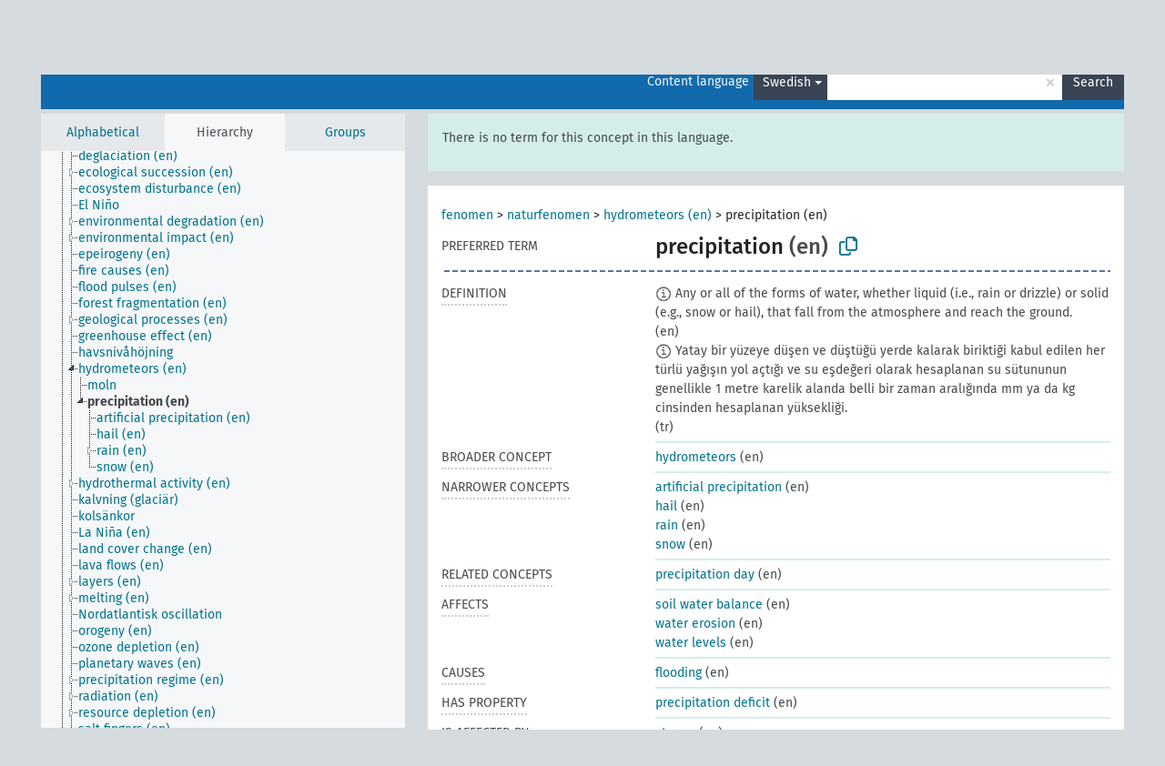

--- FILE ---
content_type: text/html; charset=UTF-8
request_url: https://agrovoc.fao.org/browse/agrovoc/en/page/?clang=sv&uri=c_6161
body_size: 23582
content:
<!DOCTYPE html>
<html dir="ltr" lang="en" prefix="og: https://ogp.me/ns#">
<head>
<base href="https://agrovoc.fao.org/browse/">
<link rel="shortcut icon" href="favicon.ico">
<meta http-equiv="X-UA-Compatible" content="IE=Edge">
<meta http-equiv="Content-Type" content="text/html; charset=UTF-8">
<meta name="viewport" content="width=device-width, initial-scale=1.0">
<meta name="format-detection" content="telephone=no">
<meta name="generator" content="Skosmos 2.18">
<meta name="title" content="precipitation - Agrovoc - AGROVOC">
<meta property="og:title" content="precipitation - Agrovoc - AGROVOC">
<meta name="description" content="Concept precipitation in vocabulary ">
<meta property="og:description" content="Concept precipitation in vocabulary ">
<link rel="canonical" href="https://agrovoc.fao.org/browse/agrovoc/en/page/c_6161?clang=sv">
<meta property="og:url" content="https://agrovoc.fao.org/browse/agrovoc/en/page/c_6161?clang=sv">
<meta property="og:type" content="website">
<meta property="og:site_name" content="AGROVOC">
<link href="vendor/twbs/bootstrap/dist/css/bootstrap.min.css" media="screen, print" rel="stylesheet" type="text/css">
<link href="vendor/vakata/jstree/dist/themes/default/style.min.css" media="screen, print" rel="stylesheet" type="text/css">
<link href="vendor/davidstutz/bootstrap-multiselect/dist/css/bootstrap-multiselect.min.css" media="screen, print" rel="stylesheet" type="text/css">
<link href="resource/css/fira.css" media="screen, print" rel="stylesheet" type="text/css">
<link href="resource/fontawesome/css/fontawesome.css" media="screen, print" rel="stylesheet" type="text/css">
<link href="resource/fontawesome/css/regular.css" media="screen, print" rel="stylesheet" type="text/css">
<link href="resource/fontawesome/css/solid.css" media="screen, print" rel="stylesheet" type="text/css">
<link href="resource/css/styles.css" media="screen, print" rel="stylesheet" type="text/css">
<link href="resource/css/fao.css" media="screen, print" rel="stylesheet" type="text/css">

<title>precipitation - Agrovoc - AGROVOC</title>
</head>
<body class="vocab-agrovoc">
  <noscript>
    <strong>We're sorry but Skosmos doesn't work properly without JavaScript enabled. Please enable it to continue.</strong>
  </noscript>
  <a id="skiptocontent" href="agrovoc/en/page/?clang=sv&amp;uri=c_6161#maincontent">Skip to main content</a>
  <div class="topbar-container topbar-white">
    <div class="topbar topbar-white">
      <div id="topbar-service-helper">
<a  class="service-en" href="en/?clang=sv"><h1 id="service-name">Skosmos</h1></a>
</div>
<div id="topbar-language-navigation">
<div id="language" class="dropdown"><span class="navigation-font">|</span>
  <span class="navigation-font">Interface language:</span>
  <button type="button" class="btn btn-default dropdown-toggle navigation-font" data-bs-toggle="dropdown">English<span class="caret"></span></button>
  <ul class="dropdown-menu dropdown-menu-end">
      <li><a class="dropdown-item" id="language-ar" class="versal" href="agrovoc/ar/page/?clang=sv&amp;uri=c_6161"> العربية</a></li>
            <li><a class="dropdown-item" id="language-es" class="versal" href="agrovoc/es/page/?clang=sv&amp;uri=c_6161"> español</a></li>
        <li><a class="dropdown-item" id="language-fr" class="versal" href="agrovoc/fr/page/?clang=sv&amp;uri=c_6161"> français</a></li>
        <li><a class="dropdown-item" id="language-ru" class="versal" href="agrovoc/ru/page/?clang=sv&amp;uri=c_6161"> русский</a></li>
        <li><a class="dropdown-item" id="language-zh" class="versal" href="agrovoc/zh/page/?clang=sv&amp;uri=c_6161"> 中文</a></li>
      </ul>
</div>
<div id="navigation">
         <a href="http://www.fao.org/agrovoc/" class="navigation-font"> AGROVOC </a>
     <a href="en/about?clang=sv" id="navi2" class="navigation-font">
  About  </a>
  <a href="agrovoc/en/feedback?clang=sv" id="navi3" class="navigation-font">
  Feedback  </a>
  <span class="skosmos-tooltip-wrapper skosmos-tooltip t-bottom" id="navi4" tabindex="0" data-title="Hover your cursor over the text with a dotted underline to see instructions about the property. &#xa; &#xa; For truncation search, please use the symbol * as in *animal or *patent*. For ends of search words, the search will be truncated automatically, even if the truncation symbol is not entered manually: thus, cat will yield the same results as cat*.">
    <span class="navigation-font">Help</span>
  </span>
</div>
</div>

<!-- top-bar ENDS HERE -->

    </div>
  </div>
    <div class="headerbar">
    <div class="header-row"><div class="headerbar-coloured"></div><div class="header-left">
  <h1><a href="agrovoc/en/?clang=sv"></a></h1>
</div>
<div class="header-float">
      <h2 class="sr-only">Search from vocabulary</h2>
    <div class="search-vocab-text"><p>Content language</p></div>
    <form class="navbar-form" role="search" name="text-search" action="agrovoc/en/search">
    <input style="display: none" name="clang" value="sv" id="lang-input">
    <div class="input-group">
      <div class="input-group-btn">
        <label class="sr-only" for="lang-dropdown-toggle">Content and search language</label>
        <button type="button" class="btn btn-default dropdown-toggle" data-bs-toggle="dropdown" aria-expanded="false" id="lang-dropdown-toggle">Swedish<span class="caret"></span></button>
        <ul class="dropdown-menu" aria-labelledby="lang-dropdown-toggle">
                            <li><a class="dropdown-item" href="agrovoc/en/page/c_6161?clang=ar" class="lang-button" hreflang="ar">Arabic</a></li>
                    <li><a class="dropdown-item" href="agrovoc/en/page/c_6161?clang=be" class="lang-button" hreflang="be">Belarusian</a></li>
                    <li><a class="dropdown-item" href="agrovoc/en/page/c_6161?clang=my" class="lang-button" hreflang="my">Burmese</a></li>
                    <li><a class="dropdown-item" href="agrovoc/en/page/c_6161?clang=ca" class="lang-button" hreflang="ca">Catalan</a></li>
                    <li><a class="dropdown-item" href="agrovoc/en/page/c_6161?clang=zh" class="lang-button" hreflang="zh">Chinese</a></li>
                    <li><a class="dropdown-item" href="agrovoc/en/page/c_6161?clang=cs" class="lang-button" hreflang="cs">Czech</a></li>
                    <li><a class="dropdown-item" href="agrovoc/en/page/c_6161?clang=da" class="lang-button" hreflang="da">Danish</a></li>
                    <li><a class="dropdown-item" href="agrovoc/en/page/c_6161?clang=nl" class="lang-button" hreflang="nl">Dutch</a></li>
                    <li><a class="dropdown-item" href="agrovoc/en/page/c_6161" class="lang-button" hreflang="en">English</a></li>
                    <li><a class="dropdown-item" href="agrovoc/en/page/c_6161?clang=et" class="lang-button" hreflang="et">Estonian</a></li>
                    <li><a class="dropdown-item" href="agrovoc/en/page/c_6161?clang=fi" class="lang-button" hreflang="fi">Finnish</a></li>
                    <li><a class="dropdown-item" href="agrovoc/en/page/c_6161?clang=fr" class="lang-button" hreflang="fr">French</a></li>
                    <li><a class="dropdown-item" href="agrovoc/en/page/c_6161?clang=ka" class="lang-button" hreflang="ka">Georgian</a></li>
                    <li><a class="dropdown-item" href="agrovoc/en/page/c_6161?clang=de" class="lang-button" hreflang="de">German</a></li>
                    <li><a class="dropdown-item" href="agrovoc/en/page/c_6161?clang=el" class="lang-button" hreflang="el">Greek</a></li>
                    <li><a class="dropdown-item" href="agrovoc/en/page/c_6161?clang=hi" class="lang-button" hreflang="hi">Hindi</a></li>
                    <li><a class="dropdown-item" href="agrovoc/en/page/c_6161?clang=hu" class="lang-button" hreflang="hu">Hungarian</a></li>
                    <li><a class="dropdown-item" href="agrovoc/en/page/c_6161?clang=it" class="lang-button" hreflang="it">Italian</a></li>
                    <li><a class="dropdown-item" href="agrovoc/en/page/c_6161?clang=ja" class="lang-button" hreflang="ja">Japanese</a></li>
                    <li><a class="dropdown-item" href="agrovoc/en/page/c_6161?clang=km" class="lang-button" hreflang="km">Khmer</a></li>
                    <li><a class="dropdown-item" href="agrovoc/en/page/c_6161?clang=ko" class="lang-button" hreflang="ko">Korean</a></li>
                    <li><a class="dropdown-item" href="agrovoc/en/page/c_6161?clang=lo" class="lang-button" hreflang="lo">Lao</a></li>
                    <li><a class="dropdown-item" href="agrovoc/en/page/c_6161?clang=la" class="lang-button" hreflang="la">Latin</a></li>
                    <li><a class="dropdown-item" href="agrovoc/en/page/c_6161?clang=ms" class="lang-button" hreflang="ms">Malay</a></li>
                    <li><a class="dropdown-item" href="agrovoc/en/page/c_6161?clang=nb" class="lang-button" hreflang="nb">Norwegian Bokmål</a></li>
                    <li><a class="dropdown-item" href="agrovoc/en/page/c_6161?clang=nn" class="lang-button" hreflang="nn">Norwegian Nynorsk</a></li>
                    <li><a class="dropdown-item" href="agrovoc/en/page/c_6161?clang=fa" class="lang-button" hreflang="fa">Persian</a></li>
                    <li><a class="dropdown-item" href="agrovoc/en/page/c_6161?clang=pl" class="lang-button" hreflang="pl">Polish</a></li>
                    <li><a class="dropdown-item" href="agrovoc/en/page/c_6161?clang=pt" class="lang-button" hreflang="pt">Portuguese</a></li>
                    <li><a class="dropdown-item" href="agrovoc/en/page/c_6161?clang=pt-BR" class="lang-button" hreflang="pt-BR">Portuguese (Brazil)</a></li>
                    <li><a class="dropdown-item" href="agrovoc/en/page/c_6161?clang=ro" class="lang-button" hreflang="ro">Romanian</a></li>
                    <li><a class="dropdown-item" href="agrovoc/en/page/c_6161?clang=ru" class="lang-button" hreflang="ru">Russian</a></li>
                    <li><a class="dropdown-item" href="agrovoc/en/page/c_6161?clang=sr" class="lang-button" hreflang="sr">Serbian</a></li>
                    <li><a class="dropdown-item" href="agrovoc/en/page/c_6161?clang=sk" class="lang-button" hreflang="sk">Slovak</a></li>
                    <li><a class="dropdown-item" href="agrovoc/en/page/c_6161?clang=es" class="lang-button" hreflang="es">Spanish</a></li>
                    <li><a class="dropdown-item" href="agrovoc/en/page/c_6161?clang=sw" class="lang-button" hreflang="sw">Swahili</a></li>
                    <li><a class="dropdown-item" href="agrovoc/en/page/c_6161?clang=sv" class="lang-button" hreflang="sv">Swedish</a></li>
                    <li><a class="dropdown-item" href="agrovoc/en/page/c_6161?clang=te" class="lang-button" hreflang="te">Telugu</a></li>
                    <li><a class="dropdown-item" href="agrovoc/en/page/c_6161?clang=th" class="lang-button" hreflang="th">Thai</a></li>
                    <li><a class="dropdown-item" href="agrovoc/en/page/c_6161?clang=tr" class="lang-button" hreflang="tr">Turkish</a></li>
                    <li><a class="dropdown-item" href="agrovoc/en/page/c_6161?clang=uk" class="lang-button" hreflang="uk">Ukrainian</a></li>
                    <li><a class="dropdown-item" href="agrovoc/en/page/c_6161?clang=vi" class="lang-button" hreflang="vi">Vietnamese</a></li>
                            <li>
            <a class="dropdown-item" href="agrovoc/en/page/c_6161?clang=sv&amp;anylang=on"
              class="lang-button" id="lang-button-all">Any language</a>
            <input name="anylang" type="checkbox">
          </li>
        </ul>
      </div><!-- /btn-group -->
      <label class="sr-only" for="search-field">Enter search term</label>
      <input id="search-field" type="text" class="form-control" name="q" value="">
      <div class="input-group-btn">
        <label class="sr-only" for="search-all-button">Submit search</label>
        <button id="search-all-button" type="submit" class="btn btn-primary">Search</button>
      </div>
    </div>
      </form>
</div>
</div>  </div>
    <div class="main-container">
        <div id="sidebar">
          <div class="sidebar-buttons">
                <h2 class="sr-only">Sidebar listing: list and traverse vocabulary contents by a criterion</h2>
        <ul class="nav nav-tabs">
                                      <h3 class="sr-only">List vocabulary concepts alphabetically</h3>
                    <li id="alpha" class="nav-item"><a class="nav-link" href="agrovoc/en/index?clang=sv">Alphabetical</a></li>
                                                  <h3 class="sr-only">List vocabulary concepts hierarchically</h3>
                    <li id="hierarchy" class="nav-item">
            <a class="nav-link active" href="#" id="hier-trigger"
                        >Hierarchy            </a>
          </li>
                              <h3 class="sr-only">List vocabulary concepts and groupings hierarchically</h3>
          <li id="groups" class="nav-item"><a class="nav-link" href="agrovoc/en/groups?clang=sv">Groups</a></li>
                                      </ul>
      </div>
      
            <h4 class="sr-only">Listing vocabulary concepts alphabetically</h4>
            <div class="sidebar-grey  concept-hierarchy">
        <div id="alphabetical-menu">
                  </div>
              </div>
        </div>
    
            <main id="maincontent" tabindex="-1">
            <div class="content">
        <div id="content-top"></div>
                     <h2 class="sr-only">Concept information</h2>
            <div class="alert alert-lang">
      <p class="language-alert">There is no term for this concept in this language.</p>
    </div>
        <div class="concept-info">
      <div class="concept-main">
              <div class="row">
                                      <div class="crumb-path">
                        <a class="propertyvalue bread-crumb" href="agrovoc/en/page/c_330704?clang=sv">fenomen</a><span class="bread-crumb"> > </span>
                                                <a class="propertyvalue bread-crumb" href="agrovoc/en/page/c_330740?clang=sv">naturfenomen</a><span class="bread-crumb"> > </span>
                                                <a class="propertyvalue bread-crumb" href="agrovoc/en/page/c_2ba808c8?clang=sv">hydrometeors (en)</a><span class="bread-crumb"> > </span>
                                                <span class="bread-crumb propertylabel-pink">precipitation (en)</span>
                                                </div>
                          </div>
            <div class="row property prop-preflabel"><div class="property-label property-label-pref"><h3 class="versal">
                                      Preferred term
                      </h3></div><div class="property-value-column"><span class="prefLabel conceptlabel" id="pref-label">precipitation</span><span class="prefLabelLang"> (en)</span>
                        &nbsp;
        <button type="button" data-bs-toggle="tooltip" data-bs-placement="button" title="Copy to clipboard" class="btn btn-default btn-xs copy-clipboard" for="#pref-label"><span class="fa-regular fa-copy"></span></button></div><div class="col-md-12"><div class="preflabel-spacer"></div></div></div>
                       <div class="row property prop-skos_definition">
          <div class="property-label">
            <h3 class="versal               property-click skosmos-tooltip-wrapper skosmos-tooltip t-top" data-title="A complete explanation of the intended meaning of a concept
              ">
                              Definition
                          </h3>
          </div>
          <div class="property-value-column"><div class="property-value-wrapper">
                <ul>
                     <li>
                                                                            <span class="versal reified-property-value tooltip-html">
                  <img alt="Information" src="resource/pics/about.png"> Any or all of the forms of water, whether liquid (i.e., rain or drizzle) or solid (e.g., snow or hail), that fall from the atmosphere and reach the ground.
                  <div class="reified-tooltip tooltip-html-content"><p><span class="tooltip-prop">Created</span>: <a href="">7/8/22</a></p></div>
                </span>
                                                <span class="versal"> (en)</span>                                                      </li>
                     <li>
                                                                            <span class="versal reified-property-value tooltip-html">
                  <img alt="Information" src="resource/pics/about.png"> Yatay bir yüzeye düşen ve düştüğü yerde kalarak biriktiği kabul edilen her türlü yağışın yol açtığı ve su eşdeğeri olarak hesaplanan su sütununun genellikle 1 metre karelik alanda belli bir zaman aralığında mm ya da kg cinsinden hesaplanan yüksekliği.
                  <div class="reified-tooltip tooltip-html-content"><p><span class="tooltip-prop">Source</span>: <a href="http://terim.tuba.gov.tr/">http://terim.tuba.gov.tr/</a></p><p><span class="tooltip-prop">Created</span>: <a href="">9/11/24</a></p></div>
                </span>
                                                <span class="versal"> (tr)</span>                                                      </li>
                </ul>
                </div></div></div>
                               <div class="row property prop-skos_broader">
          <div class="property-label">
            <h3 class="versal               property-click skosmos-tooltip-wrapper skosmos-tooltip t-top" data-title="Broader concept
              ">
                              Broader concept
                          </h3>
          </div>
          <div class="property-value-column"><div class="property-value-wrapper">
                <ul>
                     <li>
                                                                               <a href="agrovoc/en/page/c_2ba808c8?clang=sv"> hydrometeors</a>
                                                <span class="versal"> (en)</span>                                                      </li>
                </ul>
                </div></div></div>
                               <div class="row property prop-skos_narrower">
          <div class="property-label">
            <h3 class="versal               property-click skosmos-tooltip-wrapper skosmos-tooltip t-top" data-title="Narrower concepts.
              ">
                              Narrower concepts
                          </h3>
          </div>
          <div class="property-value-column"><div class="property-value-wrapper">
                <ul>
                     <li>
                                                                               <a href="agrovoc/en/page/c_640?clang=sv"> artificial precipitation</a>
                                                <span class="versal"> (en)</span>                                                      </li>
                     <li>
                                                                               <a href="agrovoc/en/page/c_3469?clang=sv"> hail</a>
                                                <span class="versal"> (en)</span>                                                      </li>
                     <li>
                                                                               <a href="agrovoc/en/page/c_6435?clang=sv"> rain</a>
                                                <span class="versal"> (en)</span>                                                      </li>
                     <li>
                                                                               <a href="agrovoc/en/page/c_7124?clang=sv"> snow</a>
                                                <span class="versal"> (en)</span>                                                      </li>
                </ul>
                </div></div></div>
                               <div class="row property prop-skos_related">
          <div class="property-label">
            <h3 class="versal               property-click skosmos-tooltip-wrapper skosmos-tooltip t-top" data-title="Concepts related to this concept.
              ">
                              Related concepts
                          </h3>
          </div>
          <div class="property-value-column"><div class="property-value-wrapper">
                <ul>
                     <li>
                                                                               <a href="agrovoc/en/page/c_f2645151?clang=sv"> precipitation day</a>
                                                <span class="versal"> (en)</span>                                                      </li>
                </ul>
                </div></div></div>
                               <div class="row property prop-http___aims_fao_org_aos_agrontology_affects">
          <div class="property-label">
            <h3 class="versal               property-click skosmos-tooltip-wrapper skosmos-tooltip t-top" data-title="X &lt;affects&gt; Y. Action of agent X changes the state or location of Y. E.g. &quot;water depletion&quot; &lt;affects&gt; &quot;groundwater table&quot;, &quot;mechanical damage&quot; &lt;affects&gt; “transporting quality”. Do not use for diseases or disorders; for those, use &lt;afflicts/is afflicted by&gt;. 
              ">
                              Affects
                          </h3>
          </div>
          <div class="property-value-column"><div class="property-value-wrapper">
                <ul>
                     <li>
                                                                               <a href="agrovoc/en/page/c_7206?clang=sv"> soil water balance</a>
                                                <span class="versal"> (en)</span>                                                      </li>
                     <li>
                                                                               <a href="agrovoc/en/page/c_8318?clang=sv"> water erosion</a>
                                                <span class="versal"> (en)</span>                                                      </li>
                     <li>
                                                                               <a href="agrovoc/en/page/c_29685?clang=sv"> water levels</a>
                                                <span class="versal"> (en)</span>                                                      </li>
                </ul>
                </div></div></div>
                               <div class="row property prop-http___aims_fao_org_aos_agrontology_causes">
          <div class="property-label">
            <h3 class="versal               property-click skosmos-tooltip-wrapper skosmos-tooltip t-top" data-title="X &lt;causes&gt; Y. Agent X (animate or inanimate) brings about a result Y. E.g. &quot;prions&quot; &lt;causes&gt; &quot;spongiform encephalopathy&quot;, &quot;soil moisture deficit&quot; &lt;causes&gt; &quot;wilting&quot;.
              ">
                              Causes
                          </h3>
          </div>
          <div class="property-value-column"><div class="property-value-wrapper">
                <ul>
                     <li>
                                                                               <a href="agrovoc/en/page/c_2980?clang=sv"> flooding</a>
                                                <span class="versal"> (en)</span>                                                      </li>
                </ul>
                </div></div></div>
                               <div class="row property prop-http___aims_fao_org_aos_agrontology_hasProperty">
          <div class="property-label">
            <h3 class="versal               property-click skosmos-tooltip-wrapper skosmos-tooltip t-top" data-title="X &lt;has property&gt; Y. A property might be a quality or trait. E.g. “seed” &lt;has property&gt; “seed size&quot;, “medicinal plants” &lt;has property&gt; “medicinal properties”.
              ">
                              Has property
                          </h3>
          </div>
          <div class="property-value-column"><div class="property-value-wrapper">
                <ul>
                     <li>
                                                                               <a href="agrovoc/en/page/c_25308?clang=sv"> precipitation deficit</a>
                                                <span class="versal"> (en)</span>                                                      </li>
                </ul>
                </div></div></div>
                               <div class="row property prop-http___aims_fao_org_aos_agrontology_isAffectedBy">
          <div class="property-label">
            <h3 class="versal               property-click skosmos-tooltip-wrapper skosmos-tooltip t-top" data-title="Y &lt;is affected by&gt; X. An object Y changes state or location because of an action of an agent X. E.g. &quot;trees&quot; &lt;is affected by&gt; &quot;arboricides&quot;, &quot;transporting quality&quot; &lt;is affected by&gt; &quot;mechanical damage&quot;. Do not use for diseases or disorders; for those, use &lt;afflicts/is afflicted by&gt;. 
              ">
                              Is affected by
                          </h3>
          </div>
          <div class="property-value-column"><div class="property-value-wrapper">
                <ul>
                     <li>
                                                                               <a href="agrovoc/en/page/c_7436?clang=sv"> storms</a>
                                                <span class="versal"> (en)</span>                                                      </li>
                </ul>
                </div></div></div>
                               <div class="row property prop-http___aims_fao_org_aos_agrontology_isCausedBy">
          <div class="property-label">
            <h3 class="versal               property-click skosmos-tooltip-wrapper skosmos-tooltip t-top" data-title="Y &lt;is caused by&gt; X. A result Y occurred because of an agent X (animate or inanimate). E.g. &quot;spongiform encephalopathy&quot; &lt;is caused by&gt; “prions”, &quot;soil moisture deficit” &lt;is caused by&gt; &quot;wilting&quot;.
              ">
                              Is caused by
                          </h3>
          </div>
          <div class="property-value-column"><div class="property-value-wrapper">
                <ul>
                     <li>
                                                                               <a href="agrovoc/en/page/c_1681?clang=sv"> moln</a>
                                                <span class="versal"> (sv)</span>                                                      </li>
                </ul>
                </div></div></div>
                               <div class="row property prop-http___aims_fao_org_aos_agrontology_isComponentOf">
          <div class="property-label">
            <h3 class="versal               property-click skosmos-tooltip-wrapper skosmos-tooltip t-top" data-title=" X &lt;is component of&gt; Y. An object X that is a part of a whole Y, also has an existence independently from Y. E.g. &quot;leaves&quot; &lt;is component of&gt; &quot;trees&quot;, &quot;engines&quot; &lt;is component of&gt; &quot;vehicle systems&quot;.
              ">
                              Is component of
                          </h3>
          </div>
          <div class="property-value-column"><div class="property-value-wrapper">
                <ul>
                     <li>
                                                                               <a href="agrovoc/en/page/c_24035?clang=sv"> groundwater recharge</a>
                                                <span class="versal"> (en)</span>                                                      </li>
                     <li>
                                                                               <a href="agrovoc/en/page/c_11670?clang=sv"> hydrological cycle</a>
                                                <span class="versal"> (en)</span>                                                      </li>
                     <li>
                                                                               <a href="agrovoc/en/page/c_15292?clang=sv"> weather</a>
                                                <span class="versal"> (en)</span>                                                      </li>
                </ul>
                </div></div></div>
                               <div class="row property prop-http___aims_fao_org_aos_agrontology_isIncludedIn">
          <div class="property-label">
            <h3 class="versal               property-click skosmos-tooltip-wrapper skosmos-tooltip t-top" data-title="Y &lt;is included in&gt;X. X is an entity that includes the element Y. For example: &quot;dehorning” &lt;included in&gt; ”animal husbandry methods”, “microbiological analysis&quot; &lt;included in&gt; “water analysis”
              ">
                              Is included in
                          </h3>
          </div>
          <div class="property-value-column"><div class="property-value-wrapper">
                <ul>
                     <li>
                                                                               <a href="agrovoc/en/page/c_29565?clang=sv"> meteorological factors</a>
                                                <span class="versal"> (en)</span>                                                      </li>
                </ul>
                </div></div></div>
                               <div class="row property prop-http___aims_fao_org_aos_agrontology_isMeasuredBy">
          <div class="property-label">
            <h3 class="versal               property-click skosmos-tooltip-wrapper skosmos-tooltip t-top" data-title="X &lt;is measured by&gt; Y. A quantitative property of X is measured by Y. For example: “temperature” &lt;is measured by&gt; “thermometers”, “social change” &lt;is measured by&gt; “social indicators&quot;.
              ">
                              Is measured by
                          </h3>
          </div>
          <div class="property-value-column"><div class="property-value-wrapper">
                <ul>
                     <li>
                                                                               <a href="agrovoc/en/page/c_29572?clang=sv"> pluviometry</a>
                                                <span class="versal"> (en)</span>                                                      </li>
                </ul>
                </div></div></div>
                               <div class="row property prop-http___aims_fao_org_aos_agrontology_isStudiedBy">
          <div class="property-label">
            <h3 class="versal               property-click skosmos-tooltip-wrapper skosmos-tooltip t-top" data-title="X &lt;is studied by&gt; Y. Concept X is studied by field, science or group Y. E.g. “palaeontology”&lt;is studied by&gt; &quot;palaeontologists”, “working conditions” &lt;is studied by&gt; “ergonomics”.
              ">
                              Is studied by

                          </h3>
          </div>
          <div class="property-value-column"><div class="property-value-wrapper">
                <ul>
                     <li>
                                                                               <a href="agrovoc/en/page/c_3731?clang=sv"> hydrology</a>
                                                <span class="versal"> (en)</span>                                                      </li>
                     <li>
                                                                               <a href="agrovoc/en/page/c_3733?clang=sv"> hydrometeorology</a>
                                                <span class="versal"> (en)</span>                                                      </li>
                </ul>
                </div></div></div>
                                <div class="row property prop-other-languages">
        <div class="property-label"><h3 class="versal property-click skosmos-tooltip-wrapper skosmos-tooltip t-top" data-title="Terms for the concept in other languages." >In other languages</h3></div>
        <div class="property-value-column">
          <div class="property-value-wrapper">
            <ul>
                                          <li class="row other-languages first-of-language">
                <div class="col-6 versal versal-pref">
                                    <span class="reified-property-value xl-label tooltip-html">
                    <img alt="Information" src="resource/pics/about.png">
                    <div class="reified-tooltip tooltip-html-content">
                                                              <p><span class="tooltip-prop">void:inDataset</span>:
                        <span class="versal">http://aims.fao.org/aos/agrovoc/void.ttl#Agrovoc</span>
                      </p>
                                                                                  <p><span class="tooltip-prop">Created</span>:
                        <span class="versal">2002-12-12T00:00:00Z</span>
                      </p>
                                                                                  <p><span class="tooltip-prop">Notation</span>:
                        <span class="versal">6161</span>
                      </p>
                                                            </div>
                  </span>
                                                      <a href='agrovoc/en/page/c_6161?clang=ar' hreflang='ar'>هطول</a>
                                  </div>
                <div class="col-6 versal"><p>Arabic</p></div>
              </li>
                                                        <li class="row other-languages first-of-language">
                <div class="col-6 versal versal-pref">
                                    <span class="reified-property-value xl-label tooltip-html">
                    <img alt="Information" src="resource/pics/about.png">
                    <div class="reified-tooltip tooltip-html-content">
                                                              <p><span class="tooltip-prop">void:inDataset</span>:
                        <span class="versal">http://aims.fao.org/aos/agrovoc/void.ttl#Agrovoc</span>
                      </p>
                                                                                  <p><span class="tooltip-prop">Created</span>:
                        <span class="versal">2002-12-12T00:00:00Z</span>
                      </p>
                                                                                  <p><span class="tooltip-prop">Notation</span>:
                        <span class="versal">6161</span>
                      </p>
                                                            </div>
                  </span>
                                                      <a href='agrovoc/en/page/c_6161?clang=zh' hreflang='zh'>降水</a>
                                  </div>
                <div class="col-6 versal"><p>Chinese</p></div>
              </li>
                            <li class="row other-languages">
                <div class="col-6 versal replaced">
                                    <span class="reified-property-value xl-label tooltip-html">
                    <img alt="Information" src="resource/pics/about.png">
                    <div class="reified-tooltip tooltip-html-content">
                                                              <p><span class="tooltip-prop">void:inDataset</span>:
                        <span class="versal">http://aims.fao.org/aos/agrovoc/void.ttl#Agrovoc</span>
                      </p>
                                                                                  <p><span class="tooltip-prop">Created</span>:
                        <span class="versal">2002-12-12T00:00:00Z</span>
                      </p>
                                                                                  <p><span class="tooltip-prop">Notation</span>:
                        <span class="versal">29544</span>
                      </p>
                                                            </div>
                  </span>
                                    降水量
                                  </div>
                <div class="col-6 versal"></div>
              </li>
                                                        <li class="row other-languages first-of-language">
                <div class="col-6 versal versal-pref">
                                    <span class="reified-property-value xl-label tooltip-html">
                    <img alt="Information" src="resource/pics/about.png">
                    <div class="reified-tooltip tooltip-html-content">
                                                              <p><span class="tooltip-prop">void:inDataset</span>:
                        <span class="versal">http://aims.fao.org/aos/agrovoc/void.ttl#Agrovoc</span>
                      </p>
                                                                                  <p><span class="tooltip-prop">Created</span>:
                        <span class="versal">2003-03-27T00:00:00Z</span>
                      </p>
                                                                                  <p><span class="tooltip-prop">Notation</span>:
                        <span class="versal">6161</span>
                      </p>
                                                            </div>
                  </span>
                                                      <a href='agrovoc/en/page/c_6161?clang=cs' hreflang='cs'>srážky</a>
                                  </div>
                <div class="col-6 versal"><p>Czech</p></div>
              </li>
                                                        <li class="row other-languages first-of-language">
                <div class="col-6 versal versal-pref">
                                    <span class="reified-property-value xl-label tooltip-html">
                    <img alt="Information" src="resource/pics/about.png">
                    <div class="reified-tooltip tooltip-html-content">
                                                              <p><span class="tooltip-prop">void:inDataset</span>:
                        <span class="versal">http://aims.fao.org/aos/agrovoc/void.ttl#Agrovoc</span>
                      </p>
                                                                                  <p><span class="tooltip-prop">Created</span>:
                        <span class="versal">1981-01-09T00:00:00Z</span>
                      </p>
                                                                                  <p><span class="tooltip-prop">Notation</span>:
                        <span class="versal">6161</span>
                      </p>
                                                            </div>
                  </span>
                                                      <a href='agrovoc/en/page/c_6161' hreflang='en'>precipitation</a>
                                  </div>
                <div class="col-6 versal"><p>English</p></div>
              </li>
                                                        <li class="row other-languages first-of-language">
                <div class="col-6 versal versal-pref">
                                    <span class="reified-property-value xl-label tooltip-html">
                    <img alt="Information" src="resource/pics/about.png">
                    <div class="reified-tooltip tooltip-html-content">
                                                              <p><span class="tooltip-prop">void:inDataset</span>:
                        <span class="versal">http://aims.fao.org/aos/agrovoc/void.ttl#Agrovoc</span>
                      </p>
                                                                                  <p><span class="tooltip-prop">Created</span>:
                        <span class="versal">1981-01-21T00:00:00Z</span>
                      </p>
                                                                                  <p><span class="tooltip-prop">Last modified</span>:
                        <span class="versal">2021-05-24T17:34:42Z</span>
                      </p>
                                                                                  <p><span class="tooltip-prop">Notation</span>:
                        <span class="versal">6161</span>
                      </p>
                                                            </div>
                  </span>
                                                      <a href='agrovoc/en/page/c_6161?clang=fr' hreflang='fr'>précipitation</a>
                                  </div>
                <div class="col-6 versal"><p>French</p></div>
              </li>
                                                        <li class="row other-languages first-of-language">
                <div class="col-6 versal versal-pref">
                                    <span class="reified-property-value xl-label tooltip-html">
                    <img alt="Information" src="resource/pics/about.png">
                    <div class="reified-tooltip tooltip-html-content">
                                                              <p><span class="tooltip-prop">void:inDataset</span>:
                        <span class="versal">http://aims.fao.org/aos/agrovoc/void.ttl#Agrovoc</span>
                      </p>
                                                                                  <p><span class="tooltip-prop">Created</span>:
                        <span class="versal">2023-10-24T20:58:28</span>
                      </p>
                                                                                  <p><span class="tooltip-prop">Notation</span>:
                        <span class="versal">6161</span>
                      </p>
                                                            </div>
                  </span>
                                                      <a href='agrovoc/en/page/c_6161?clang=ka' hreflang='ka'>ატმოსფერული ნალექი</a>
                                  </div>
                <div class="col-6 versal"><p>Georgian</p></div>
              </li>
                                                        <li class="row other-languages first-of-language">
                <div class="col-6 versal versal-pref">
                                    <span class="reified-property-value xl-label tooltip-html">
                    <img alt="Information" src="resource/pics/about.png">
                    <div class="reified-tooltip tooltip-html-content">
                                                              <p><span class="tooltip-prop">void:inDataset</span>:
                        <span class="versal">http://aims.fao.org/aos/agrovoc/void.ttl#Agrovoc</span>
                      </p>
                                                                                  <p><span class="tooltip-prop">Created</span>:
                        <span class="versal">1996-12-24T00:00:00Z</span>
                      </p>
                                                                                  <p><span class="tooltip-prop">Notation</span>:
                        <span class="versal">6161</span>
                      </p>
                                                            </div>
                  </span>
                                                      <a href='agrovoc/en/page/c_6161?clang=de' hreflang='de'>Niederschlag</a>
                                  </div>
                <div class="col-6 versal"><p>German</p></div>
              </li>
                            <li class="row other-languages">
                <div class="col-6 versal replaced">
                                    <span class="reified-property-value xl-label tooltip-html">
                    <img alt="Information" src="resource/pics/about.png">
                    <div class="reified-tooltip tooltip-html-content">
                                                              <p><span class="tooltip-prop">void:inDataset</span>:
                        <span class="versal">http://aims.fao.org/aos/agrovoc/void.ttl#Agrovoc</span>
                      </p>
                                                                                  <p><span class="tooltip-prop">Created</span>:
                        <span class="versal">1997-06-12T00:00:00Z</span>
                      </p>
                                                                                  <p><span class="tooltip-prop">Notation</span>:
                        <span class="versal">29575</span>
                      </p>
                                                            </div>
                  </span>
                                    Niederschlagsform
                                  </div>
                <div class="col-6 versal"></div>
              </li>
                                                        <li class="row other-languages first-of-language">
                <div class="col-6 versal versal-pref">
                                    <span class="reified-property-value xl-label tooltip-html">
                    <img alt="Information" src="resource/pics/about.png">
                    <div class="reified-tooltip tooltip-html-content">
                                                              <p><span class="tooltip-prop">void:inDataset</span>:
                        <span class="versal">http://aims.fao.org/aos/agrovoc/void.ttl#Agrovoc</span>
                      </p>
                                                                                  <p><span class="tooltip-prop">Created</span>:
                        <span class="versal">1981-01-09T00:00:00Z</span>
                      </p>
                                                                                  <p><span class="tooltip-prop">Notation</span>:
                        <span class="versal">6161</span>
                      </p>
                                                            </div>
                  </span>
                                                      <a href='agrovoc/en/page/c_6161?clang=hi' hreflang='hi'>अवक्षेपण</a>
                                  </div>
                <div class="col-6 versal"><p>Hindi</p></div>
              </li>
                                                        <li class="row other-languages first-of-language">
                <div class="col-6 versal versal-pref">
                                    <span class="reified-property-value xl-label tooltip-html">
                    <img alt="Information" src="resource/pics/about.png">
                    <div class="reified-tooltip tooltip-html-content">
                                                              <p><span class="tooltip-prop">void:inDataset</span>:
                        <span class="versal">http://aims.fao.org/aos/agrovoc/void.ttl#Agrovoc</span>
                      </p>
                                                                                  <p><span class="tooltip-prop">Created</span>:
                        <span class="versal">2006-12-06T00:00:00Z</span>
                      </p>
                                                                                  <p><span class="tooltip-prop">Notation</span>:
                        <span class="versal">6161</span>
                      </p>
                                                            </div>
                  </span>
                                                      <a href='agrovoc/en/page/c_6161?clang=hu' hreflang='hu'>csapadék</a>
                                  </div>
                <div class="col-6 versal"><p>Hungarian</p></div>
              </li>
                            <li class="row other-languages">
                <div class="col-6 versal replaced">
                                    <span class="reified-property-value xl-label tooltip-html">
                    <img alt="Information" src="resource/pics/about.png">
                    <div class="reified-tooltip tooltip-html-content">
                                                              <p><span class="tooltip-prop">void:inDataset</span>:
                        <span class="versal">http://aims.fao.org/aos/agrovoc/void.ttl#Agrovoc</span>
                      </p>
                                                                                  <p><span class="tooltip-prop">Created</span>:
                        <span class="versal">2006-12-06T00:00:00Z</span>
                      </p>
                                                                                  <p><span class="tooltip-prop">Notation</span>:
                        <span class="versal">29575</span>
                      </p>
                                                            </div>
                  </span>
                                    csapadékháztartás
                                  </div>
                <div class="col-6 versal"></div>
              </li>
                                                        <li class="row other-languages first-of-language">
                <div class="col-6 versal versal-pref">
                                    <span class="reified-property-value xl-label tooltip-html">
                    <img alt="Information" src="resource/pics/about.png">
                    <div class="reified-tooltip tooltip-html-content">
                                                              <p><span class="tooltip-prop">void:inDataset</span>:
                        <span class="versal">http://aims.fao.org/aos/agrovoc/void.ttl#Agrovoc</span>
                      </p>
                                                                                  <p><span class="tooltip-prop">Created</span>:
                        <span class="versal">2006-12-18T00:00:00Z</span>
                      </p>
                                                                                  <p><span class="tooltip-prop">Notation</span>:
                        <span class="versal">6161</span>
                      </p>
                                                            </div>
                  </span>
                                                      <a href='agrovoc/en/page/c_6161?clang=it' hreflang='it'>Precipitazione</a>
                                  </div>
                <div class="col-6 versal"><p>Italian</p></div>
              </li>
                                                        <li class="row other-languages first-of-language">
                <div class="col-6 versal versal-pref">
                                    <span class="reified-property-value xl-label tooltip-html">
                    <img alt="Information" src="resource/pics/about.png">
                    <div class="reified-tooltip tooltip-html-content">
                                                              <p><span class="tooltip-prop">void:inDataset</span>:
                        <span class="versal">http://aims.fao.org/aos/agrovoc/void.ttl#Agrovoc</span>
                      </p>
                                                                                  <p><span class="tooltip-prop">Created</span>:
                        <span class="versal">2005-08-09T00:00:00Z</span>
                      </p>
                                                                                  <p><span class="tooltip-prop">Notation</span>:
                        <span class="versal">6161</span>
                      </p>
                                                            </div>
                  </span>
                                                      <a href='agrovoc/en/page/c_6161?clang=ja' hreflang='ja'>降水</a>
                                  </div>
                <div class="col-6 versal"><p>Japanese</p></div>
              </li>
                            <li class="row other-languages">
                <div class="col-6 versal replaced">
                                    <span class="reified-property-value xl-label tooltip-html">
                    <img alt="Information" src="resource/pics/about.png">
                    <div class="reified-tooltip tooltip-html-content">
                                                              <p><span class="tooltip-prop">void:inDataset</span>:
                        <span class="versal">http://aims.fao.org/aos/agrovoc/void.ttl#Agrovoc</span>
                      </p>
                                                                                  <p><span class="tooltip-prop">Created</span>:
                        <span class="versal">2022-08-09T15:31:36</span>
                      </p>
                                                                                  <p><span class="tooltip-prop">Notation</span>:
                        <span class="versal">01fbd9ce</span>
                      </p>
                                                            </div>
                  </span>
                                    降水状況
                                  </div>
                <div class="col-6 versal"></div>
              </li>
                            <li class="row other-languages">
                <div class="col-6 versal replaced">
                                    <span class="reified-property-value xl-label tooltip-html">
                    <img alt="Information" src="resource/pics/about.png">
                    <div class="reified-tooltip tooltip-html-content">
                                                              <p><span class="tooltip-prop">void:inDataset</span>:
                        <span class="versal">http://aims.fao.org/aos/agrovoc/void.ttl#Agrovoc</span>
                      </p>
                                                                                  <p><span class="tooltip-prop">Created</span>:
                        <span class="versal">2005-08-09T00:00:00Z</span>
                      </p>
                                                                                  <p><span class="tooltip-prop">Last modified</span>:
                        <span class="versal">2022-08-09T15:31:27</span>
                      </p>
                                                                                  <p><span class="tooltip-prop">Notation</span>:
                        <span class="versal">29575</span>
                      </p>
                                                            </div>
                  </span>
                                    降水性
                                  </div>
                <div class="col-6 versal"></div>
              </li>
                                                        <li class="row other-languages first-of-language">
                <div class="col-6 versal versal-pref">
                                    <span class="reified-property-value xl-label tooltip-html">
                    <img alt="Information" src="resource/pics/about.png">
                    <div class="reified-tooltip tooltip-html-content">
                                                              <p><span class="tooltip-prop">void:inDataset</span>:
                        <span class="versal">http://aims.fao.org/aos/agrovoc/void.ttl#Agrovoc</span>
                      </p>
                                                                                  <p><span class="tooltip-prop">Created</span>:
                        <span class="versal">2009-12-02T00:00:00Z</span>
                      </p>
                                                                                  <p><span class="tooltip-prop">Notation</span>:
                        <span class="versal">6161</span>
                      </p>
                                                            </div>
                  </span>
                                                      <a href='agrovoc/en/page/c_6161?clang=ko' hreflang='ko'>강수</a>
                                  </div>
                <div class="col-6 versal"><p>Korean</p></div>
              </li>
                            <li class="row other-languages">
                <div class="col-6 versal replaced">
                                    <span class="reified-property-value xl-label tooltip-html">
                    <img alt="Information" src="resource/pics/about.png">
                    <div class="reified-tooltip tooltip-html-content">
                                                              <p><span class="tooltip-prop">void:inDataset</span>:
                        <span class="versal">http://aims.fao.org/aos/agrovoc/void.ttl#Agrovoc</span>
                      </p>
                                                                                  <p><span class="tooltip-prop">Created</span>:
                        <span class="versal">2009-12-02T00:00:00Z</span>
                      </p>
                                                                                  <p><span class="tooltip-prop">Notation</span>:
                        <span class="versal">29544</span>
                      </p>
                                                            </div>
                  </span>
                                    강수량
                                  </div>
                <div class="col-6 versal"></div>
              </li>
                                                        <li class="row other-languages first-of-language">
                <div class="col-6 versal versal-pref">
                                    <span class="reified-property-value xl-label tooltip-html">
                    <img alt="Information" src="resource/pics/about.png">
                    <div class="reified-tooltip tooltip-html-content">
                                                              <p><span class="tooltip-prop">void:inDataset</span>:
                        <span class="versal">http://aims.fao.org/aos/agrovoc/void.ttl#Agrovoc</span>
                      </p>
                                                                                  <p><span class="tooltip-prop">Created</span>:
                        <span class="versal">2005-12-16T00:00:00Z</span>
                      </p>
                                                                                  <p><span class="tooltip-prop">Notation</span>:
                        <span class="versal">6161</span>
                      </p>
                                                            </div>
                  </span>
                                                      <a href='agrovoc/en/page/c_6161?clang=lo' hreflang='lo'>ນ້ຳຕົກຈາກຟ້າ</a>
                                  </div>
                <div class="col-6 versal"><p>Lao</p></div>
              </li>
                                                        <li class="row other-languages first-of-language">
                <div class="col-6 versal versal-pref">
                                    <span class="reified-property-value xl-label tooltip-html">
                    <img alt="Information" src="resource/pics/about.png">
                    <div class="reified-tooltip tooltip-html-content">
                                                              <p><span class="tooltip-prop">void:inDataset</span>:
                        <span class="versal">http://aims.fao.org/aos/agrovoc/void.ttl#Agrovoc</span>
                      </p>
                                                                                  <p><span class="tooltip-prop">Created</span>:
                        <span class="versal">2019-12-20T17:44:45.45+01:00</span>
                      </p>
                                                                                  <p><span class="tooltip-prop">Notation</span>:
                        <span class="versal">6161</span>
                      </p>
                                                            </div>
                  </span>
                                                      <a href='agrovoc/en/page/c_6161?clang=nb' hreflang='nb'>nedbør</a>
                                  </div>
                <div class="col-6 versal"><p>Norwegian Bokmål</p></div>
              </li>
                                                        <li class="row other-languages first-of-language">
                <div class="col-6 versal versal-pref">
                                    <span class="reified-property-value xl-label tooltip-html">
                    <img alt="Information" src="resource/pics/about.png">
                    <div class="reified-tooltip tooltip-html-content">
                                                              <p><span class="tooltip-prop">void:inDataset</span>:
                        <span class="versal">http://aims.fao.org/aos/agrovoc/void.ttl#Agrovoc</span>
                      </p>
                                                                                  <p><span class="tooltip-prop">Created</span>:
                        <span class="versal">2007-04-20T00:00:00Z</span>
                      </p>
                                                                                  <p><span class="tooltip-prop">Notation</span>:
                        <span class="versal">6161</span>
                      </p>
                                                            </div>
                  </span>
                                                      <a href='agrovoc/en/page/c_6161?clang=fa' hreflang='fa'>بارش</a>
                                  </div>
                <div class="col-6 versal"><p>Persian</p></div>
              </li>
                                                        <li class="row other-languages first-of-language">
                <div class="col-6 versal versal-pref">
                                    <span class="reified-property-value xl-label tooltip-html">
                    <img alt="Information" src="resource/pics/about.png">
                    <div class="reified-tooltip tooltip-html-content">
                                                              <p><span class="tooltip-prop">void:inDataset</span>:
                        <span class="versal">http://aims.fao.org/aos/agrovoc/void.ttl#Agrovoc</span>
                      </p>
                                                                                  <p><span class="tooltip-prop">Created</span>:
                        <span class="versal">2006-12-19T00:00:00Z</span>
                      </p>
                                                                                  <p><span class="tooltip-prop">Notation</span>:
                        <span class="versal">6161</span>
                      </p>
                                                            </div>
                  </span>
                                                      <a href='agrovoc/en/page/c_6161?clang=pl' hreflang='pl'>Opad atmosferyczny</a>
                                  </div>
                <div class="col-6 versal"><p>Polish</p></div>
              </li>
                            <li class="row other-languages">
                <div class="col-6 versal replaced">
                                    <span class="reified-property-value xl-label tooltip-html">
                    <img alt="Information" src="resource/pics/about.png">
                    <div class="reified-tooltip tooltip-html-content">
                                                              <p><span class="tooltip-prop">void:inDataset</span>:
                        <span class="versal">http://aims.fao.org/aos/agrovoc/void.ttl#Agrovoc</span>
                      </p>
                                                                                  <p><span class="tooltip-prop">Created</span>:
                        <span class="versal">2006-12-19T00:00:00Z</span>
                      </p>
                                                                                  <p><span class="tooltip-prop">Notation</span>:
                        <span class="versal">29575</span>
                      </p>
                                                            </div>
                  </span>
                                    Warunki precypitacji
                                  </div>
                <div class="col-6 versal"></div>
              </li>
                                                        <li class="row other-languages first-of-language">
                <div class="col-6 versal versal-pref">
                                    <span class="reified-property-value xl-label tooltip-html">
                    <img alt="Information" src="resource/pics/about.png">
                    <div class="reified-tooltip tooltip-html-content">
                                                              <p><span class="tooltip-prop">void:inDataset</span>:
                        <span class="versal">http://aims.fao.org/aos/agrovoc/void.ttl#Agrovoc</span>
                      </p>
                                                                                  <p><span class="tooltip-prop">Created</span>:
                        <span class="versal">1998-08-04T00:00:00Z</span>
                      </p>
                                                                                  <p><span class="tooltip-prop">Last modified</span>:
                        <span class="versal">2021-06-16T21:24:42Z</span>
                      </p>
                                                                                  <p><span class="tooltip-prop">Notation</span>:
                        <span class="versal">6161</span>
                      </p>
                                                            </div>
                  </span>
                                                      <a href='agrovoc/en/page/c_6161?clang=pt' hreflang='pt'>precipitação atmosférica</a>
                                  </div>
                <div class="col-6 versal"><p>Portuguese</p></div>
              </li>
                                                        <li class="row other-languages first-of-language">
                <div class="col-6 versal versal-pref">
                                    <span class="reified-property-value xl-label tooltip-html">
                    <img alt="Information" src="resource/pics/about.png">
                    <div class="reified-tooltip tooltip-html-content">
                                                              <p><span class="tooltip-prop">void:inDataset</span>:
                        <span class="versal">http://aims.fao.org/aos/agrovoc/void.ttl#Agrovoc</span>
                      </p>
                                                                                  <p><span class="tooltip-prop">Created</span>:
                        <span class="versal">2022-03-21T20:13:05</span>
                      </p>
                                                                                  <p><span class="tooltip-prop">Notation</span>:
                        <span class="versal">6161</span>
                      </p>
                                                            </div>
                  </span>
                                                      <a href='agrovoc/en/page/c_6161?clang=pt-BR' hreflang='pt-BR'>precipitação atmosférica</a>
                                  </div>
                <div class="col-6 versal"><p>Portuguese (Brazil)</p></div>
              </li>
                                                        <li class="row other-languages first-of-language">
                <div class="col-6 versal versal-pref">
                                    <span class="reified-property-value xl-label tooltip-html">
                    <img alt="Information" src="resource/pics/about.png">
                    <div class="reified-tooltip tooltip-html-content">
                                                              <p><span class="tooltip-prop">void:inDataset</span>:
                        <span class="versal">http://aims.fao.org/aos/agrovoc/void.ttl#Agrovoc</span>
                      </p>
                                                                                  <p><span class="tooltip-prop">Created</span>:
                        <span class="versal">2016-01-29T11:44:35Z</span>
                      </p>
                                                                                  <p><span class="tooltip-prop">Last modified</span>:
                        <span class="versal">2016-07-11T20:35:24Z</span>
                      </p>
                                                                                  <p><span class="tooltip-prop">Notation</span>:
                        <span class="versal">6161</span>
                      </p>
                                                            </div>
                  </span>
                                                      <a href='agrovoc/en/page/c_6161?clang=ro' hreflang='ro'>precipitaţii atmosferice</a>
                                  </div>
                <div class="col-6 versal"><p>Romanian</p></div>
              </li>
                                                        <li class="row other-languages first-of-language">
                <div class="col-6 versal versal-pref">
                                    <span class="reified-property-value xl-label tooltip-html">
                    <img alt="Information" src="resource/pics/about.png">
                    <div class="reified-tooltip tooltip-html-content">
                                                              <p><span class="tooltip-prop">void:inDataset</span>:
                        <span class="versal">http://aims.fao.org/aos/agrovoc/void.ttl#Agrovoc</span>
                      </p>
                                                                                  <p><span class="tooltip-prop">Created</span>:
                        <span class="versal">2009-01-15T00:00:00Z</span>
                      </p>
                                                                                  <p><span class="tooltip-prop">Notation</span>:
                        <span class="versal">6161</span>
                      </p>
                                                            </div>
                  </span>
                                                      <a href='agrovoc/en/page/c_6161?clang=ru' hreflang='ru'>атмосферные осадки</a>
                                  </div>
                <div class="col-6 versal"><p>Russian</p></div>
              </li>
                            <li class="row other-languages">
                <div class="col-6 versal replaced">
                                    <span class="reified-property-value xl-label tooltip-html">
                    <img alt="Information" src="resource/pics/about.png">
                    <div class="reified-tooltip tooltip-html-content">
                                                              <p><span class="tooltip-prop">void:inDataset</span>:
                        <span class="versal">http://aims.fao.org/aos/agrovoc/void.ttl#Agrovoc</span>
                      </p>
                                                                                  <p><span class="tooltip-prop">Created</span>:
                        <span class="versal">2009-01-15T00:00:00Z</span>
                      </p>
                                                                                  <p><span class="tooltip-prop">Notation</span>:
                        <span class="versal">29544</span>
                      </p>
                                                            </div>
                  </span>
                                    количество осадков
                                  </div>
                <div class="col-6 versal"></div>
              </li>
                                                        <li class="row other-languages first-of-language">
                <div class="col-6 versal versal-pref">
                                    <span class="reified-property-value xl-label tooltip-html">
                    <img alt="Information" src="resource/pics/about.png">
                    <div class="reified-tooltip tooltip-html-content">
                                                              <p><span class="tooltip-prop">void:inDataset</span>:
                        <span class="versal">http://aims.fao.org/aos/agrovoc/void.ttl#Agrovoc</span>
                      </p>
                                                                                  <p><span class="tooltip-prop">Created</span>:
                        <span class="versal">2020-08-11T09:31:49.57+02:00</span>
                      </p>
                                                                                  <p><span class="tooltip-prop">Notation</span>:
                        <span class="versal">6161</span>
                      </p>
                                                            </div>
                  </span>
                                                      <a href='agrovoc/en/page/c_6161?clang=sr' hreflang='sr'>падавине</a>
                                  </div>
                <div class="col-6 versal"><p>Serbian</p></div>
              </li>
                                                        <li class="row other-languages first-of-language">
                <div class="col-6 versal versal-pref">
                                    <span class="reified-property-value xl-label tooltip-html">
                    <img alt="Information" src="resource/pics/about.png">
                    <div class="reified-tooltip tooltip-html-content">
                                                              <p><span class="tooltip-prop">void:inDataset</span>:
                        <span class="versal">http://aims.fao.org/aos/agrovoc/void.ttl#Agrovoc</span>
                      </p>
                                                                                  <p><span class="tooltip-prop">Created</span>:
                        <span class="versal">2005-12-16T00:00:00Z</span>
                      </p>
                                                                                  <p><span class="tooltip-prop">Notation</span>:
                        <span class="versal">6161</span>
                      </p>
                                                            </div>
                  </span>
                                                      <a href='agrovoc/en/page/c_6161?clang=sk' hreflang='sk'>zrážky</a>
                                  </div>
                <div class="col-6 versal"><p>Slovak</p></div>
              </li>
                                                        <li class="row other-languages first-of-language">
                <div class="col-6 versal versal-pref">
                                    <span class="reified-property-value xl-label tooltip-html">
                    <img alt="Information" src="resource/pics/about.png">
                    <div class="reified-tooltip tooltip-html-content">
                                                              <p><span class="tooltip-prop">void:inDataset</span>:
                        <span class="versal">http://aims.fao.org/aos/agrovoc/void.ttl#Agrovoc</span>
                      </p>
                                                                                  <p><span class="tooltip-prop">Created</span>:
                        <span class="versal">1981-01-23T00:00:00Z</span>
                      </p>
                                                                                  <p><span class="tooltip-prop">Notation</span>:
                        <span class="versal">6161</span>
                      </p>
                                                            </div>
                  </span>
                                                      <a href='agrovoc/en/page/c_6161?clang=es' hreflang='es'>Precipitación atmosférica</a>
                                  </div>
                <div class="col-6 versal"><p>Spanish</p></div>
              </li>
                                                        <li class="row other-languages first-of-language">
                <div class="col-6 versal versal-pref">
                                    <span class="reified-property-value xl-label tooltip-html">
                    <img alt="Information" src="resource/pics/about.png">
                    <div class="reified-tooltip tooltip-html-content">
                                                              <p><span class="tooltip-prop">void:inDataset</span>:
                        <span class="versal">http://aims.fao.org/aos/agrovoc/void.ttl#Agrovoc</span>
                      </p>
                                                                                  <p><span class="tooltip-prop">Created</span>:
                        <span class="versal">2023-11-29T14:50:42Z</span>
                      </p>
                                                                                  <p><span class="tooltip-prop">Notation</span>:
                        <span class="versal">6161</span>
                      </p>
                                                            </div>
                  </span>
                                                      <a href='agrovoc/en/page/c_6161?clang=sw' hreflang='sw'>haraka nyingi</a>
                                  </div>
                <div class="col-6 versal"><p>Swahili</p></div>
              </li>
                            <li class="row other-languages">
                <div class="col-6 versal replaced">
                                    <span class="reified-property-value xl-label tooltip-html">
                    <img alt="Information" src="resource/pics/about.png">
                    <div class="reified-tooltip tooltip-html-content">
                                                              <p><span class="tooltip-prop">void:inDataset</span>:
                        <span class="versal">http://aims.fao.org/aos/agrovoc/void.ttl#Agrovoc</span>
                      </p>
                                                                                  <p><span class="tooltip-prop">Created</span>:
                        <span class="versal">2023-11-29T14:50:42Z</span>
                      </p>
                                                                                  <p><span class="tooltip-prop">Notation</span>:
                        <span class="versal">89d1e33b</span>
                      </p>
                                                            </div>
                  </span>
                                    harara
                                  </div>
                <div class="col-6 versal"></div>
              </li>
                                                        <li class="row other-languages first-of-language">
                <div class="col-6 versal versal-pref">
                                    <span class="reified-property-value xl-label tooltip-html">
                    <img alt="Information" src="resource/pics/about.png">
                    <div class="reified-tooltip tooltip-html-content">
                                                              <p><span class="tooltip-prop">void:inDataset</span>:
                        <span class="versal">http://aims.fao.org/aos/agrovoc/void.ttl#Agrovoc</span>
                      </p>
                                                                                  <p><span class="tooltip-prop">Created</span>:
                        <span class="versal">2005-08-19T00:00:00Z</span>
                      </p>
                                                                                  <p><span class="tooltip-prop">Notation</span>:
                        <span class="versal">6161</span>
                      </p>
                                                            </div>
                  </span>
                                                      <a href='agrovoc/en/page/c_6161?clang=th' hreflang='th'>น้ำฟ้า</a>
                                  </div>
                <div class="col-6 versal"><p>Thai</p></div>
              </li>
                            <li class="row other-languages">
                <div class="col-6 versal replaced">
                                    <span class="reified-property-value xl-label tooltip-html">
                    <img alt="Information" src="resource/pics/about.png">
                    <div class="reified-tooltip tooltip-html-content">
                                                              <p><span class="tooltip-prop">void:inDataset</span>:
                        <span class="versal">http://aims.fao.org/aos/agrovoc/void.ttl#Agrovoc</span>
                      </p>
                                                                                  <p><span class="tooltip-prop">Created</span>:
                        <span class="versal">2005-08-19T00:00:00Z</span>
                      </p>
                                                                                  <p><span class="tooltip-prop">Notation</span>:
                        <span class="versal">29544</span>
                      </p>
                                                            </div>
                  </span>
                                    ปริมาณน้ำฟ้า
                                  </div>
                <div class="col-6 versal"></div>
              </li>
                                                        <li class="row other-languages first-of-language">
                <div class="col-6 versal versal-pref">
                                    <span class="reified-property-value xl-label tooltip-html">
                    <img alt="Information" src="resource/pics/about.png">
                    <div class="reified-tooltip tooltip-html-content">
                                                              <p><span class="tooltip-prop">void:inDataset</span>:
                        <span class="versal">http://aims.fao.org/aos/agrovoc/void.ttl#Agrovoc</span>
                      </p>
                                                                                  <p><span class="tooltip-prop">Created</span>:
                        <span class="versal">2011-11-20T20:21:30Z</span>
                      </p>
                                                                                  <p><span class="tooltip-prop">Last modified</span>:
                        <span class="versal">2013-08-27T17:52:14Z</span>
                      </p>
                                                                                  <p><span class="tooltip-prop">Notation</span>:
                        <span class="versal">6161</span>
                      </p>
                                                            </div>
                  </span>
                                                      <a href='agrovoc/en/page/c_6161?clang=tr' hreflang='tr'>yağış</a>
                                  </div>
                <div class="col-6 versal"><p>Turkish</p></div>
              </li>
                            <li class="row other-languages">
                <div class="col-6 versal replaced">
                                    <span class="reified-property-value xl-label tooltip-html">
                    <img alt="Information" src="resource/pics/about.png">
                    <div class="reified-tooltip tooltip-html-content">
                                                              <p><span class="tooltip-prop">void:inDataset</span>:
                        <span class="versal">http://aims.fao.org/aos/agrovoc/void.ttl#Agrovoc</span>
                      </p>
                                                                                  <p><span class="tooltip-prop">Created</span>:
                        <span class="versal">2024-09-11T10:57:35</span>
                      </p>
                                                                                  <p><span class="tooltip-prop">Notation</span>:
                        <span class="versal">88897fc9</span>
                      </p>
                                                            </div>
                  </span>
                                    yağış yüksekliği
                                  </div>
                <div class="col-6 versal"></div>
              </li>
                                        </ul>
          </div>
        </div>
      </div>
              <div class="row property prop-uri">
            <div class="property-label"><h3 class="versal">URI</h3></div>
            <div class="property-value-column">
                <div class="property-value-wrapper">
                    <span class="versal uri-input-box" id="uri-input-box">http://aims.fao.org/aos/agrovoc/c_6161</span>
                    <button type="button" data-bs-toggle="tooltip" data-bs-placement="button" title="Copy to clipboard" class="btn btn-default btn-xs copy-clipboard" for="#uri-input-box">
                      <span class="fa-regular fa-copy"></span>
                    </button>
                </div>
            </div>
        </div>
        <div class="row">
            <div class="property-label"><h3 class="versal">Download this concept:</h3></div>
            <div class="property-value-column">
<span class="versal concept-download-links"><a href="rest/v1/agrovoc/data?uri=http%3A%2F%2Faims.fao.org%2Faos%2Fagrovoc%2Fc_6161&amp;format=application/rdf%2Bxml">RDF/XML</a>
          <a href="rest/v1/agrovoc/data?uri=http%3A%2F%2Faims.fao.org%2Faos%2Fagrovoc%2Fc_6161&amp;format=text/turtle">
            TURTLE</a>
          <a href="rest/v1/agrovoc/data?uri=http%3A%2F%2Faims.fao.org%2Faos%2Fagrovoc%2Fc_6161&amp;format=application/ld%2Bjson">JSON-LD</a>
        </span><span class="versal date-info">Created 11/20/11, last modified 7/24/25</span>            </div>
        </div>
      </div>
      <!-- appendix / concept mapping properties -->
      <div
          class="concept-appendix hidden"
          data-concept-uri="http://aims.fao.org/aos/agrovoc/c_6161"
          data-concept-type="skos:Concept"
          >
      </div>
    </div>
    
  

<template id="property-mappings-template">
    {{#each properties}}
    <div class="row{{#ifDeprecated concept.type 'skosext:DeprecatedConcept'}} deprecated{{/ifDeprecated}} property prop-{{ id }}">
        <div class="property-label"><h3 class="versal{{#ifNotInDescription type description}} property-click skosmos-tooltip-wrapper skosmos-tooltip t-top" data-title="{{ description }}{{/ifNotInDescription}}">{{label}}</h3></div>
        <div class="property-value-column">
            {{#each values }} {{! loop through ConceptPropertyValue objects }}
            {{#if prefLabel }}
            <div class="row">
                <div class="col-5">
                    <a class="versal" href="{{hrefLink}}">{{#if notation }}<span class="versal">{{ notation }} </span>{{/if}}{{ prefLabel }}</a>
                    {{#ifDifferentLabelLang lang }}<span class="propertyvalue"> ({{ lang }})</span>{{/ifDifferentLabelLang}}
                </div>
                {{#if vocabName }}
                    <span class="appendix-vocab-label col-7">{{ vocabName }}</span>
                {{/if}}
            </div>
            {{/if}}
            {{/each}}
        </div>
    </div>
    {{/each}}
</template>

        <div id="content-bottom"></div>
      </div>
    </main>
            <footer id="footer"></footer>
  </div>
  <script>
<!-- translations needed in javascript -->
var noResultsTranslation = "No results";
var loading_text = "Loading more items";
var loading_failed_text = "Error: Loading more items failed!";
var loading_retry_text = "Retry";
var jstree_loading = "Loading ...";
var results_disp = "All %d results displayed";
var all_vocabs  = "from all";
var n_selected = "selected";
var missing_value = "Value is required and can not be empty";
var expand_paths = "show all # paths";
var expand_propvals = "show all # values";
var hiertrans = "Hierarchy";
var depr_trans = "Deprecated concept";
var sr_only_translations = {
  hierarchy_listing: "Hierarchical listing of vocabulary concepts",
  groups_listing: "Hierarchical listing of vocabulary concepts and groupings",
};

<!-- variables passed through to javascript -->
var lang = "en";
var content_lang = "sv";
var vocab = "agrovoc";
var uri = "http://aims.fao.org/aos/agrovoc/c_6161";
var prefLabels = [{"lang": "en","label": "precipitation"}];
var uriSpace = "http://aims.fao.org/aos/agrovoc/";
var showNotation = true;
var sortByNotation = null;
var languageOrder = ["sv","en","ar","be","my","ca","zh","cs","da","nl","et","fi","fr","ka","de","el","hi","hu","it","ja","km","ko","lo","la","ms","nb","nn","fa","pl","pt","pt-BR","ro","ru","sr","sk","es","sw","te","th","tr","uk","vi"];
var vocShortName = "Agrovoc";
var explicitLangCodes = true;
var pluginParameters = [];
</script>

<script type="application/ld+json">
{"@context":{"skos":"http://www.w3.org/2004/02/skos/core#","isothes":"http://purl.org/iso25964/skos-thes#","rdfs":"http://www.w3.org/2000/01/rdf-schema#","owl":"http://www.w3.org/2002/07/owl#","dct":"http://purl.org/dc/terms/","dc11":"http://purl.org/dc/elements/1.1/","uri":"@id","type":"@type","lang":"@language","value":"@value","graph":"@graph","label":"rdfs:label","prefLabel":"skos:prefLabel","altLabel":"skos:altLabel","hiddenLabel":"skos:hiddenLabel","broader":"skos:broader","narrower":"skos:narrower","related":"skos:related","inScheme":"skos:inScheme","schema":"http://schema.org/","wd":"http://www.wikidata.org/entity/","wdt":"http://www.wikidata.org/prop/direct/","agrovoc":"http://aims.fao.org/aos/agrovoc/"},"graph":[{"uri":"http://aims.fao.org/aos/agrontology#affects","rdfs:comment":[{"lang":"ar","value":"س <يؤثر على> ع. أي إجراء من العامل س يؤدي إلى تغيير حالة أو موقع ع\nعلى سبيل المثال: \"نضوب المياه\" <يؤثر على> \"منسوب المياه الجوفية\"\n\"الضرر الميكانيكي\" <يؤثر على> \"جودة النقل\"\nلا تستخدم للأمراض أو الاضطرابات. لهؤلاء استخدم <afflicts / isAfflictedBy>."},{"lang":"zh","value":"X<影响> Y。媒介X的行为改变Y的状态或位置。例如：“水枯竭”<影响> “地下水位”，“机械损伤”<影响> “运输性能”。请勿用于疾病或病症；对于疾病和病症，使用<损害/受...损害>。"},{"lang":"ru","value":"X <влияет на> Y. Действие агента X изменяет состояние или местоположение Y. Например, \"истощение водных ресурсов\" <влияет на> \"уровень грунтовых вод\", \"механические повреждения\" <влияют на> \"пригодность к транспортировке\". Не используйте для болезней или расстройств; для них используйте <поражает/на ... негативно влияет болезнь .....>. "},{"lang":"en","value":"X <affects> Y. Action of agent X changes the state or location of Y. E.g. \"water depletion\" <affects> \"groundwater table\", \"mechanical damage\" <affects> “transporting quality”. Do not use for diseases or disorders; for those, use <afflicts/is afflicted by>. "},{"lang":"fr","value":"X <affecte> Y. L'agent X agit sur l'objet Y de telle sorte que Y change d'état ou de localisation. Par exemple, \"tarissement\" <affecte> \"nappe souterraine\",  \"dégât mécanique\" <affecte> \"aptitude au transport\". Ne l'utilisez pas pour des maladies ou des désordres : pour ceux-là, utilisez <afflige/est affligé par>."},{"lang":"es","value":"X <afecta> Y. La acción del agente X cambia el estado o la ubicación de Y. Ej. \"Agotamiento del agua\" <afecta> \"Capa freática\", \"Daño mecánico\" <afecta> \"Aptitud para el transporte\". No lo utilice para enfermedades o trastornos; para ellos, utilice <aflige/está afligido por>. "}],"label":[{"lang":"ar","value":"يؤثر"},{"lang":"ru","value":"влияет на"},{"lang":"en","value":"Affects"},{"lang":"fr","value":"Affecte"},{"lang":"es","value":"Afecta"},{"lang":"zh","value":"影响"}],"rdfs:subPropertyOf":{"uri":"http://aims.fao.org/aos/agrontology#causativeRelationship"}},{"uri":"http://aims.fao.org/aos/agrontology#causes","rdfs:comment":[{"lang":"ar","value":"س <يسبب> ع. العامل س (حي أو غير حي) يحقق نتيجة ع.\nعلى سبيل المثال: \"البريونات\" <تسبب> \"الاعتلال الدماغي الاسفنجي\"\n\"نقص في رطوبة التربة\" <يسبب> \"الذبول\""},{"lang":"zh","value":"X<引起>Y。媒介X（生物或非生物）引起结果Y。例如：“朊病毒”<引起>“海绵状脑病”，“土壤水分亏缺”<引起>“萎蔫”。"},{"lang":"ru","value":"X <вызывает > Y. Агент X (одушевленный или неодушевленный) приводит к результату Y. Например, \"прионы\" <вызывает>  \"губкообразная энцефалопатия\", \"водный дефицит в почве\" <вызывает> \"увядание\"."},{"lang":"en","value":"X <causes> Y. Agent X (animate or inanimate) brings about a result Y. E.g. \"prions\" <causes> \"spongiform encephalopathy\", \"soil moisture deficit\" <causes> \"wilting\"."},{"lang":"fr","value":"X  <cause> Y. L'agent X (animé ou inanimé) produit un résultat Y. Par exemple, \"prion\" <cause> \"encéphalopathie spongiforme\", \"déficit d'humidité du sol\" <cause> \"fanaison\"."},{"lang":"es","value":"X  <causa> Y. El agente X (animado o inanimado) provoca un resultado Y. Ej. \"Prión\" <causa> \"Encefalopatía espongiforme\", \"Déficit de humedad en el suelo\"  <causa> \"Marchitamiento\"."}],"label":[{"lang":"ar","value":"الأسباب"},{"lang":"ru","value":"вызывает"},{"lang":"en","value":"Causes"},{"lang":"fr","value":"Cause"},{"lang":"es","value":"Causa"},{"lang":"zh","value":"引起关系"}],"rdfs:subPropertyOf":{"uri":"http://aims.fao.org/aos/agrontology#causativeRelationship"}},{"uri":"http://aims.fao.org/aos/agrontology#hasProperty","rdfs:comment":[{"lang":"ar","value":"س <لديه خاصية> ع. الخاصية قد تكون جودة أو ميزة.\nعلى سبيل المثال: البذرة\"<لديها خاصية> \"حجم البذرة\"\n\"النباتات الطبية\" <لديها خاصية> \"الخصائص الطبية\""},{"lang":"zh","value":"X<有属性>Y。属性可以是一种性质或特点。例如：“种子”<有属性>“种子大小”和“种子活力”，“药用植物类” <有属性>“药物属性”。"},{"lang":"ru","value":"X <обладает свойством> Y. Свойство может быть качеством или признаком. Например, \"семенной материал\" <обладает свойством> \"крупность семян\", \"лекарственные растения\" <обладает свойством> \"фармакологические свойства\".\n"},{"lang":"es","value":"X <tiene propriedad> Y. Una propiedad puede ser una cualidad o un rasgo. Ej. “Semilla” <tiene propriedad> “Tamaño de la semilla\", “Planta medicinal” <tiene propriedad> “Propiedad medicinal”."},{"lang":"en","value":"X <has property> Y. A property might be a quality or trait. E.g. “seed” <has property> “seed size\", “medicinal plants” <has property> “medicinal properties”."},{"lang":"fr","value":"X <a la propriété> Y. Une propriété peut être une qualité ou un trait. Par exemple, \"semence\" <a la propriété> \"grosseur des semences\",  \"plante médicinale\" <a la propriété> \"propriété pharmacologique\"."}],"label":[{"lang":"zh","value":"有属性"},{"lang":"ar","value":"لديه ممتلكات"},{"lang":"ru","value":"обладает свойством"},{"lang":"es","value":"Tiene propriedad"},{"lang":"en","value":"Has property"},{"lang":"fr","value":"A la propriété"}],"rdfs:subPropertyOf":{"uri":"http://aims.fao.org/aos/agrontology#causativeRelationship"}},{"uri":"http://aims.fao.org/aos/agrontology#isAffectedBy","rdfs:comment":[{"lang":"ar","value":"ع <يتأثر بـ >س . يغير الكائن \"ع\" حالته أو موقعه بسبب إجراء قام به العامل \"س\".\nعلى سبيل المثال. \"الأشجار\" تتأثر بـ \"مبيدات الشجر\" ، \n\"جودة النقل\" تتأثر \"بالضرر الميكانيكي\".\nلا تستخدم للأمراض أو الاضطرابات. لهؤلاء استخدم <afflicts / isAfflictedBy>."},{"lang":"ru","value":"на Y влияет X. Объект Y изменяет состояние или местоположение из-за действия агента X. Например, на \"деревья\" влияет \"арборициды\", на \"качество транспортировки\" влияет \"механические повреждения\".  Не используйте для болезней или расстройств; для них используйте <поражает/на ... негативно влияет болезнь .....>. "},{"lang":"zh","value":"Y<受...影响> X。对象Y的状态或位置由于媒介X的行为而发生变化。例如：“树”<受...影响>“树木毒杀剂”，“运输性能”<受...影响>“机械损伤”。 请勿用于疾病或病症；对于疾病和病症，使用<损伤/受...损伤>。"},{"lang":"en","value":"Y <is affected by> X. An object Y changes state or location because of an action of an agent X. E.g. \"trees\" <is affected by> \"arboricides\", \"transporting quality\" <is affected by> \"mechanical damage\". Do not use for diseases or disorders; for those, use <afflicts/is afflicted by>. "},{"lang":"es","value":"Y <está afectado por> X. Un objeto Y cambia de estado o ubicación debido a la acción de un agente X. Ej. \"Árbol\" <está afectado por> \"Arboricida\", \"Aptitud para el transporte\" <está afectado por> \"Daño mecánico\". No lo utilice para enfermedades o trastornos; para ellos, utilice <aflige/está afligido por>. "},{"lang":"fr","value":"Y <est affecté par> X. Un objet Y change d'état ou de localisation suite à l'action d'un agent X. Par exemple, \"arbre\" <est affecté par> \"arboricide\", \"aptitude au transport\" <est affecté par> \"dégât mécanique\". Ne l'utilisez pas pour des maladies ou des désordres: pour ceux-là, utilisez <afflige/est affligé par>."}],"label":[{"lang":"zh","value":"受...影响"},{"lang":"ar","value":"يتأثر بها"},{"lang":"ru","value":"на ... влияет ...."},{"lang":"en","value":"Is affected by"},{"lang":"es","value":"Está afectado por"},{"lang":"fr","value":"Est affecté par"}],"rdfs:subPropertyOf":{"uri":"http://aims.fao.org/aos/agrontology#causativeRelationship"}},{"uri":"http://aims.fao.org/aos/agrontology#isCausedBy","rdfs:comment":[{"lang":"ar","value":"ع <سببه> س. النتيجة ع تحدث بسبب العامل س (الحي أو غير الحي)\nعلى سبيل المثال: \"الاعتلال الدماغي الاسفنجي\" <سببه> \"البريونات\"\nالذبول\" <سببه> \"النقص في رطوبة التربة\""},{"lang":"zh","value":"Y<由...引起>X。结果Y由于媒介X（生物或非生物）而发生。例如：“海绵状脑病”<由...引起>“朊病毒”，“萎蔫”<由...引起>“土壤水分亏缺”。"},{"lang":"ru","value":"Y <вызывается> X. Результат Y произошел из-за агента X (одушевленного или неодушевленного). Например, \"губчатая энцефалопатия\" <вызывается> \"прионы\", \"увядание\" <вызывается> \"дефицит влажности почвы\". "},{"lang":"en","value":"Y <is caused by> X. A result Y occurred because of an agent X (animate or inanimate). E.g. \"spongiform encephalopathy\" <is caused by> “prions”, \"soil moisture deficit” <is caused by> \"wilting\"."},{"lang":"es","value":"Y <está causado por> X. Un resultado Y se produjo debido a un agente X (animado o inanimado). Ej. \"Encefalopatía espongiforme\" <está causado por> \"Prión\", \"Marchitamiento\" <está causado por> \"Déficit de humedad en el suelo\"."},{"lang":"fr","value":"Y <est causée par> X. Un résultat Y s'est produit à cause d'un agent X (animé ou inanimé). Par exemple, \"encéphalopathie spongiforme\" <est causée par> \"prion\", \"fanaison\" <est causée par> \"déficit d'humidité du sol\". "}],"label":[{"lang":"zh","value":"由...引起"},{"lang":"ar","value":"هو سبب"},{"lang":"ru","value":"вызывается"},{"lang":"en","value":"Is caused by"},{"lang":"es","value":"Está causado por"},{"lang":"fr","value":"Est causée par"}],"rdfs:subPropertyOf":{"uri":"http://aims.fao.org/aos/agrontology#causativeRelationship"}},{"uri":"http://aims.fao.org/aos/agrontology#isComponentOf","rdfs:comment":[{"lang":"ar","value":"س <هي مكون من> ع. الكائن س هو جزء من ع بالكامل وله أيضاً وجود مستقل عن ع. \nعلى سبيل المثال: \"الورقة\" <هي مكون من > \"الشجرة\"\n\" المحركات\" <هي مكون من > \"منظومات المركبات\".\n"},{"lang":"ru","value":"X <является компонентом> Y. Объект X, который является частью целого Y, также имеет существование независимо от Y. Например, \"листья\" <является компонентом> \"деревья\", \"двигатели\" <является компонентом> \"системы машин\"."},{"lang":"fr","value":"X <est un composant de> Y. Un objet X qui fait partie d'un Y entier, a également une existence indépendante de Y. Par exemple, \"feuille\" <est un composant de> \"arbre\",  \"moteur\" <est un composant de> \"organe de véhicule\" ."},{"lang":"es","value":"X <es componente de> Y. Un objeto X que forma parte de un conjunto Y, también tiene una existencia independiente de Y. Ej. \"Hoja\" <es componente de> \"Árbol\", \"Motore\" <es componente de> \"Componente del vehículo\"."},{"lang":"zh","value":" X<是...的组成部分>Y。物体X是整体Y的一部分，同时也独立于Y存在。例如：“叶”<是...的组成部分>“树”，“发动机”<是...的组成部分>“车辆系统”。"},{"lang":"en","value":" X <is component of> Y. An object X that is a part of a whole Y, also has an existence independently from Y. E.g. \"leaves\" <is component of> \"trees\", \"engines\" <is component of> \"vehicle systems\"."}],"label":[{"lang":"zh","value":"是...的组成部分"},{"lang":"ar","value":"هو مكون من"},{"lang":"ru","value":"является компонентом"},{"lang":"en","value":"Is component of"},{"lang":"fr","value":"Est un composant de"},{"lang":"es","value":"Es componente de"}],"rdfs:subPropertyOf":{"uri":"http://aims.fao.org/aos/agrontology#isPartOf"}},{"uri":"http://aims.fao.org/aos/agrontology#isIncludedIn","rdfs:comment":[{"lang":"ar","value":"ع <متضمن في> س. س هو كيان يتضمن العنصر ع\nعلى سبيل المثال: \"عملية إزالة القرون\" <متضمنة في>\"طرق رعاية الحيوان\"\n\" تخصيص الموارد\" <متضمنة في> \"تحليل المياه\""},{"lang":"zh","value":"Y<包含于>X。实体X包含元素Y。例如：“断角术”<包含于>“家畜饲养方法”，“微生物分析”<包含于>“水分析”。"},{"lang":"ru","value":"Y <включен в> X. X - это сущность, которая включена в элемент Y. Например, \"удаление рогов\" <включен в> \"методы выращивания и содержания животных\", \"микробиологический анализ\" <включен в> \"анализ воды\"."},{"lang":"en","value":"Y <is included in>X. X is an entity that includes the element Y. For example: \"dehorning” <included in> ”animal husbandry methods”, “microbiological analysis\" <included in> “water analysis”"},{"lang":"es","value":"Y <incluido en>X. X es una entidad que incluye el elemento Y. Ej. \"Descorne\" <incluido en> \"Método de crianza\", \"Análisis microbiológico\" <incluido en> \"Análisis de agua\"."},{"lang":"fr","value":"X <est inclus dans>  Y. X est une entité qui inclut l'élément Y. Par exemple, \"écornage\" <est inclus dans> \"méthode d'élevage\", \"analyse microbiologique\" <est inclus dans> \"analyse de l'eau\"."}],"label":[{"lang":"zh","value":"包含于"},{"lang":"ar","value":"مدرج في"},{"lang":"ru","value":"включен в"},{"lang":"en","value":"Is included in"},{"lang":"es","value":"Incluido en"},{"lang":"fr","value":"Est inclus dans"}],"rdfs:subPropertyOf":{"uri":"http://aims.fao.org/aos/agrontology#partitiveRelationship"}},{"uri":"http://aims.fao.org/aos/agrontology#isMeasuredBy","rdfs:comment":[{"lang":"ar","value":"س <تُقاس من قبل> ع. يتم قياس خاصية الكمية لـ س بواسطة ع \nعلى سبيل المثال: \"الحرارة\" <تُقاس من قبل> \"ميزان الحرارة\"\nالتغير الاجتماعي <يُقاس من قبل> \" المؤشرات الاجتماعية\""},{"lang":"zh","value":"X<由...测量>Y。X数量方面的属性由Y测量。例如：“温度”<由...测量>“体温计”，“社会变迁”<由...测量>“社会指标”。"},{"lang":"ru","value":"X <измеряется> Y. Количественное свойство X измеряется Y. Например, \"температура\" <измеряется> \"термометры\", \"социальные изменения\" <измеряется> \"социальные показатели\"."},{"lang":"es","value":"X <si mide mediante> Y. Una propiedad cuantitativa de X se mide con Y. Ej. “Temperatura” <si mide mediante> “Termómetro”, “Cambio social” <si mide mediante> \"Indicadores sociales\"."},{"lang":"en","value":"X <is measured by> Y. A quantitative property of X is measured by Y. For example: “temperature” <is measured by> “thermometers”, “social change” <is measured by> “social indicators\"."},{"lang":"fr","value":"X <est mesuré par> Y. Une propriété quantitative de X est mesurée par Y. Par exemple : \"température\" <est mesuré par> \"thermomètre\", \"changement social\" <est mesuré par> \"indicateur social\"."}],"label":[{"lang":"zh","value":"由...测量"},{"lang":"ar","value":"يتم قياس x بواسطة y"},{"lang":"ru","value":"измеряется"},{"lang":"es","value":"Si mide mediante"},{"lang":"en","value":"Is measured by"},{"lang":"fr","value":"Est mesuré par"}],"rdfs:subPropertyOf":{"uri":"http://aims.fao.org/aos/agrontology#quantitativeRelationship"}},{"uri":"http://aims.fao.org/aos/agrontology#isStudiedBy","rdfs:comment":[{"lang":"ar","value":"س <تُدرس من قبل> ع. يتم دراسة المفهوم س حسب المجال أو العلم أو المجموعة ع. \nعلى سبيل المثال \"علم الحفريات\" <تمت دراسته من قبل> \"علماء الحفريات\" \n\"ظروف العمل\" <تمت دراستها من قبل>\" بيئة العمل"},{"lang":"zh","value":"X<被...研究>Y。概念X是领域、科学或组群Y的研究对象。例如：“古生物学”<被...研究>“古生物学家”，“工作条件”<被...研究>“人机工程学”。"},{"lang":"ru","value":"X <изучается> Y. Понятие X изучается областью знаний, наукой или группой людей Y. Например, \"палеонтология\" <изучается> \"палеонтологи\", \"условия труда\" <изучается> \"эргономика\"."},{"lang":"en","value":"X <is studied by> Y. Concept X is studied by field, science or group Y. E.g. “palaeontology”<is studied by> \"palaeontologists”, “working conditions” <is studied by> “ergonomics”."},{"lang":"fr","value":"X <est étudié par> Y. Le concept X est étudié par domaine, science ou groupe Y. Par exemple, \"paléontologie\" <est étudié par> \"paléontologue\", \"condition de travail\" <est étudié par> \"ergonomie\"."},{"lang":"es","value":"X <es estudiado por > Y. El concepto X es estudiado por el campo, la ciencia o el grupo Y. Ej. “Paleontología” <es estudiado por> \"Paleontólogo”, “Condiciones de trabajo” <es estudiado por> “Ergonomía”.\n"}],"label":[{"lang":"zh","value":"被...研究"},{"lang":"ar","value":"تدرس من قبل"},{"lang":"en","value":"Is studied by\n"},{"lang":"fr","value":"Est étudié par "},{"lang":"es","value":"Es estudiado por "},{"lang":"ru","value":"<изучается>"}],"rdfs:subPropertyOf":{"uri":"http://aims.fao.org/aos/agrontology#processRelationship"}},{"uri":"http://aims.fao.org/aos/agrovoc","type":"skos:ConceptScheme","prefLabel":{"lang":"en","value":"AGROVOC"}},{"uri":"agrovoc:c_11670","type":"skos:Concept","http://aims.fao.org/aos/agrontology#hasComponent":{"uri":"agrovoc:c_6161"},"prefLabel":[{"lang":"pt-BR","value":"ciclo hidrológico"},{"lang":"sw","value":"mzunguko wa hydrolojia"},{"lang":"ro","value":"ciclu hidrologic"},{"lang":"de","value":"globaler Wasserkreislauf"},{"lang":"ka","value":"ჰიდროლოგიური ციკლი"},{"lang":"te","value":"జల చక్రం"},{"lang":"tr","value":"hidrolojik çevrim"},{"lang":"zh","value":"水分循环"},{"lang":"th","value":"วัฏจักรของน้ำ"},{"lang":"sk","value":"obeh vody v prírode"},{"lang":"ar","value":"دورة المياه"},{"lang":"cs","value":"koloběh vody"},{"lang":"en","value":"hydrological cycle"},{"lang":"es","value":"Ciclo hidrológico"},{"lang":"fa","value":"چرخه آب‌‌شناختی"},{"lang":"fr","value":"cycle hydrologique"},{"lang":"hi","value":"जलीय चक्र"},{"lang":"hu","value":"hidrológiai ciklus"},{"lang":"it","value":"Ciclo idrologico"},{"lang":"ja","value":"水文循環"},{"lang":"lo","value":"ວົງຈອນນ້ຳ"},{"lang":"pl","value":"Cykl hydrologiczny"},{"lang":"pt","value":"ciclo hidrológico"},{"lang":"ru","value":"гидрологический цикл"}]},{"uri":"agrovoc:c_15292","type":"skos:Concept","http://aims.fao.org/aos/agrontology#hasComponent":{"uri":"agrovoc:c_6161"},"prefLabel":[{"lang":"pt-BR","value":"tempo atmosférico"},{"lang":"sw","value":"hali ya hewa"},{"lang":"nn","value":"vêr"},{"lang":"nb","value":"vær"},{"lang":"ka","value":"ამინდი"},{"lang":"ro","value":"vreme"},{"lang":"tr","value":"hava durumu"},{"lang":"zh","value":"天气"},{"lang":"th","value":"สภาพอากาศ"},{"lang":"sk","value":"počasie"},{"lang":"ru","value":"погода"},{"lang":"ar","value":"طقس"},{"lang":"cs","value":"počasí"},{"lang":"de","value":"Wetter"},{"lang":"en","value":"weather"},{"lang":"es","value":"Tiempo meteorológico"},{"lang":"fa","value":"وضع هوا"},{"lang":"fr","value":"temps météorologique"},{"lang":"hi","value":"मौसम"},{"lang":"hu","value":"idõjárás"},{"lang":"it","value":"Tempo meteorologico"},{"lang":"ja","value":"天気"},{"lang":"ko","value":"기상"},{"lang":"pl","value":"Pogoda"},{"lang":"pt","value":"tempo meteorológico"}]},{"uri":"agrovoc:c_1681","type":"skos:Concept","http://aims.fao.org/aos/agrontology#causes":{"uri":"agrovoc:c_6161"},"prefLabel":[{"lang":"es","value":"Nube"},{"lang":"sw","value":"mawingu"},{"lang":"pt-BR","value":"nuvem"},{"lang":"ka","value":"ღრუბელი"},{"lang":"sr","value":"облаци"},{"lang":"nn","value":"skyer"},{"lang":"nb","value":"skyer"},{"lang":"sv","value":"moln"},{"lang":"ca","value":"Núvols"},{"lang":"tr","value":"bulut"},{"lang":"zh","value":"云"},{"lang":"th","value":"เมฆ"},{"lang":"sk","value":"oblaky"},{"lang":"ru","value":"облака"},{"lang":"ar","value":"غيوم"},{"lang":"cs","value":"oblaka"},{"lang":"de","value":"Wolke"},{"lang":"en","value":"clouds"},{"lang":"fa","value":"ابرها"},{"lang":"fr","value":"nuage"},{"lang":"hi","value":"मेघ / बादल"},{"lang":"hu","value":"felhõ"},{"lang":"it","value":"Nubi"},{"lang":"ja","value":"雲"},{"lang":"ko","value":"구름"},{"lang":"lo","value":"ເມກ"},{"lang":"pl","value":"Chmura"},{"lang":"pt","value":"nuvem"}]},{"uri":"agrovoc:c_24035","type":"skos:Concept","http://aims.fao.org/aos/agrontology#hasComponent":{"uri":"agrovoc:c_6161"},"prefLabel":[{"lang":"sw","value":"kujaza maji ya ardhini"},{"lang":"tr","value":"yeraltı suyu zenginleşmesi"},{"lang":"zh","value":"地下水回灌"},{"lang":"th","value":"การเพิ่มของน้ำใต้ดิน"},{"lang":"sk","value":"obnovenie zásob podzemnej vody"},{"lang":"ru","value":"подпитывание грунтовых вод"},{"lang":"pt","value":"recarga do lençol freático"},{"lang":"ar","value":"حقن المياه الجوفية"},{"lang":"cs","value":"obnovení zásob podzemní vody"},{"lang":"de","value":"Grundwasseranreicherung"},{"lang":"en","value":"groundwater recharge"},{"lang":"es","value":"Recarga de aguas subterráneas"},{"lang":"fa","value":"تغذیه آب زیرزمینی"},{"lang":"fr","value":"recharge de la nappe"},{"lang":"hi","value":"भूमिगत जल पुर्नभण्डारण"},{"lang":"hu","value":"talajvíz pótlása"},{"lang":"it","value":"Ricarica della falda freatica"},{"lang":"ja","value":"地下水涵養"},{"lang":"ko","value":"지하수함양"},{"lang":"lo","value":"ການເພີ່ມຂອງນ້ຳໃຕ້ດິນ"},{"lang":"pl","value":"Zasilanie wód podziemnych"}]},{"uri":"agrovoc:c_25308","type":"skos:Concept","http://aims.fao.org/aos/agrontology#isPropertyOf":{"uri":"agrovoc:c_6161"},"prefLabel":[{"lang":"pt-BR","value":"déficit de precipitação"},{"lang":"sw","value":"harara wa upungufu"},{"lang":"tr","value":"yağış eksikliği"},{"lang":"zh","value":"雨量亏缺"},{"lang":"th","value":"ฝนทิ้งช่วง"},{"lang":"sk","value":"zrážkový deficit"},{"lang":"ru","value":"дефицит осадков"},{"lang":"ar","value":"نقص الترسيب"},{"lang":"cs","value":"srážkový deficit"},{"lang":"de","value":"Niederschlagsdefizit"},{"lang":"en","value":"precipitation deficit"},{"lang":"es","value":"Déficit pluviómetrico"},{"lang":"fa","value":"کمبود بارش"},{"lang":"fr","value":"déficit pluviométrique"},{"lang":"hi","value":"वर्षण -कमी"},{"lang":"hu","value":"csapadékhiány"},{"lang":"it","value":"Deficit di precipitazione"},{"lang":"ja","value":"降水不足"},{"lang":"lo","value":"ຝົນຖິ້ມຊ່ວງ"},{"lang":"pl","value":"Deficyt opadów atmosferycznych"},{"lang":"pt","value":"deficit pluviométrico"}]},{"uri":"agrovoc:c_29565","type":"skos:Concept","http://aims.fao.org/aos/agrontology#includes":{"uri":"agrovoc:c_6161"},"prefLabel":[{"lang":"es","value":"Condición atmosférica"},{"lang":"sw","value":"wakili ya hali ya hewa"},{"lang":"pt-BR","value":"fator meteorológico"},{"lang":"sr","value":"метеоролошки фактори"},{"lang":"ro","value":"factori meteorologici"},{"lang":"ka","value":"მეტეოროლოგიური ფაქტორი"},{"lang":"tr","value":"meteorolojik faktör"},{"lang":"zh","value":"气象因素"},{"lang":"th","value":"ปัจจัยทางอุตุนิยมวิทยา"},{"lang":"sk","value":"meteorologické faktory"},{"lang":"ar","value":"عوامل ميتورولوجية"},{"lang":"cs","value":"meteorologické faktory"},{"lang":"de","value":"meteorologischer Faktor"},{"lang":"en","value":"meteorological factors"},{"lang":"fa","value":"فاکتورهای هواشناختی"},{"lang":"fr","value":"condition météorologique"},{"lang":"hi","value":"मौसम विज्ञान कारक"},{"lang":"hu","value":"meteorológiai tényezõ"},{"lang":"it","value":"Fattori meteorologici"},{"lang":"ja","value":"気象因子、気象要素"},{"lang":"lo","value":"ປັດໄຈທາງອຸຕຸນິຍົມວິທະຍາ"},{"lang":"pl","value":"Warunki meteorologiczne"},{"lang":"pt","value":"condições meteorológicas"},{"lang":"ru","value":"метеорологические факторы"}]},{"uri":"agrovoc:c_29572","type":"skos:Concept","http://aims.fao.org/aos/agrontology#measures":{"uri":"agrovoc:c_6161"},"prefLabel":[{"lang":"sw","value":"pluviometria"},{"lang":"ar","value":"قياس هطول الأمطار"},{"lang":"pt-BR","value":"pluviometria"},{"lang":"ro","value":"pluviometrie"},{"lang":"tr","value":"yağış ölçümü"},{"lang":"zh","value":"雨量测定法"},{"lang":"cs","value":"pluviometry"},{"lang":"de","value":"Pluviometrie"},{"lang":"en","value":"pluviometry"},{"lang":"es","value":"Pluviometría"},{"lang":"fa","value":"باران‌سنجي"},{"lang":"fr","value":"pluviométrie"},{"lang":"hi","value":"वर्षामापी"},{"lang":"it","value":"Pluviometria"},{"lang":"ja","value":"雨量測定"},{"lang":"pl","value":"Pluwiometria"},{"lang":"pt","value":"pluviometria"},{"lang":"ru","value":"плювиометрия"},{"lang":"sk","value":"pluviometre"},{"lang":"th","value":"การวัดปริมาณน้ำฝน"}]},{"uri":"agrovoc:c_29685","type":"skos:Concept","http://aims.fao.org/aos/agrontology#isAffectedBy":{"uri":"agrovoc:c_6161"},"prefLabel":[{"lang":"vi","value":"mực nước"},{"lang":"sw","value":"vina vya maji"},{"lang":"sr","value":"водостај"},{"lang":"ka","value":"წყლის დონე"},{"lang":"ro","value":"nivelul apei"},{"lang":"uk","value":"рівні води"},{"lang":"tr","value":"su seviyesi"},{"lang":"zh","value":"水位"},{"lang":"th","value":"ระดับน้ำ"},{"lang":"sk","value":"hladina vody"},{"lang":"ru","value":"уровень воды"},{"lang":"ar","value":"منسوب المياه"},{"lang":"cs","value":"hladina vody"},{"lang":"de","value":"Wasserstand"},{"lang":"en","value":"water levels"},{"lang":"es","value":"Nivel del agua"},{"lang":"fa","value":"ترازهای آب"},{"lang":"fr","value":"hauteur des eaux"},{"lang":"hi","value":"जल स्तर"},{"lang":"hu","value":"vízszint"},{"lang":"it","value":"Livelli idrici"},{"lang":"ja","value":"水位"},{"lang":"lo","value":"ລະດັບນ້ຳ"},{"lang":"pl","value":"Poziom wody"},{"lang":"pt","value":"nível da água"}]},{"uri":"agrovoc:c_2980","type":"skos:Concept","http://aims.fao.org/aos/agrontology#isCausedBy":{"uri":"agrovoc:c_6161"},"prefLabel":[{"lang":"pt-BR","value":"inundação"},{"lang":"vi","value":"lũ"},{"lang":"nb","value":"oversvømmelse"},{"lang":"sw","value":"mafuriko"},{"lang":"sr","value":"поплаве"},{"lang":"uk","value":"затоплення"},{"lang":"ro","value":"inundație"},{"lang":"te","value":"వెల్లువ"},{"lang":"tr","value":"sel baskını"},{"lang":"zh","value":"水灾"},{"lang":"th","value":"น้ำท่วม"},{"lang":"sk","value":"povodňové záplavy"},{"lang":"ru","value":"затопление"},{"lang":"pt","value":"inundação"},{"lang":"ja","value":"洪水"},{"lang":"ar","value":"فيضان"},{"lang":"cs","value":"povodňové záplavy"},{"lang":"de","value":"Überschwemmung"},{"lang":"en","value":"flooding"},{"lang":"es","value":"Inundación"},{"lang":"fa","value":"سیلاب"},{"lang":"fr","value":"inondation"},{"lang":"hi","value":"अधि सिंचन"},{"lang":"hu","value":"áradás"},{"lang":"it","value":"Inondazione"},{"lang":"ko","value":"홍수"},{"lang":"lo","value":"ນ້ຳຖ້ວມ"},{"lang":"pl","value":"Powódź"}]},{"uri":"agrovoc:c_2ba808c8","type":"skos:Concept","narrower":{"uri":"agrovoc:c_6161"},"prefLabel":[{"lang":"pt","value":"hidrometeoro"},{"lang":"en","value":"hydrometeors"},{"lang":"fr","value":"hydrométéore"},{"lang":"ru","value":"гидрометеоры"},{"lang":"ar","value":"الظواهر الجوية المائية"},{"lang":"zh","value":"水凝物"},{"lang":"de","value":"Hydrometeor"},{"lang":"tr","value":"hidrometeor"},{"lang":"cs","value":"hydrometeor"},{"lang":"ro","value":"hidrometeori"},{"lang":"es","value":"Hidrometeoro"},{"lang":"sw","value":"hidrometeor"},{"lang":"pt-BR","value":"hidrometeoro"},{"lang":"ka","value":"ჰიდრომეტეორი"},{"lang":"it","value":"Idrometeore"}]},{"uri":"agrovoc:c_3469","type":"skos:Concept","broader":{"uri":"agrovoc:c_6161"},"prefLabel":[{"lang":"pt-BR","value":"granizo"},{"lang":"sw","value":"mvua ya mawe"},{"lang":"ro","value":"grindină"},{"lang":"sr","value":"град"},{"lang":"nb","value":"hagl"},{"lang":"uk","value":"град"},{"lang":"ka","value":"სეტყვა"},{"lang":"te","value":"వాడగల్లు"},{"lang":"tr","value":"dolu"},{"lang":"zh","value":"冰雹"},{"lang":"th","value":"ลูกเห็บ"},{"lang":"sk","value":"krúpy [meteorol.]"},{"lang":"ru","value":"град"},{"lang":"pt","value":"granizo"},{"lang":"ar","value":"برد (ترسيب)"},{"lang":"cs","value":"kroupy (meteorol.)"},{"lang":"de","value":"Hagel"},{"lang":"en","value":"hail"},{"lang":"es","value":"Granizo"},{"lang":"fa","value":"تگرگ"},{"lang":"fr","value":"grêle"},{"lang":"hi","value":"ओला"},{"lang":"hu","value":"jégesõ"},{"lang":"it","value":"Grandine"},{"lang":"ja","value":"ひょう"},{"lang":"ko","value":"우박"},{"lang":"lo","value":"ໝາກເຫັບ"},{"lang":"pl","value":"Grad"}]},{"uri":"agrovoc:c_3731","type":"skos:Concept","http://aims.fao.org/aos/agrontology#study":{"uri":"agrovoc:c_6161"},"prefLabel":[{"lang":"sr","value":"хидрологија"},{"lang":"en","value":"hydrology"},{"lang":"pt-BR","value":"Hidrologia"},{"lang":"sw","value":"hydrologia"},{"lang":"nb","value":"hydrologi"},{"lang":"uk","value":"гідрологія"},{"lang":"ro","value":"hidrologie"},{"lang":"ka","value":"ჰიდროლოგია"},{"lang":"te","value":"జల రాశి శాస్త్రం"},{"lang":"tr","value":"hidroloji"},{"lang":"zh","value":"水文学"},{"lang":"th","value":"อุทกวิทยา"},{"lang":"sk","value":"hydrológia"},{"lang":"ru","value":"гидрология"},{"lang":"ar","value":"هيدرولوجيا"},{"lang":"cs","value":"hydrologie"},{"lang":"de","value":"Hydrologie"},{"lang":"es","value":"Hidrología"},{"lang":"fa","value":"آب‌شناسی"},{"lang":"fr","value":"hydrologie"},{"lang":"hi","value":"जल विज्ञान"},{"lang":"hu","value":"hidrológia"},{"lang":"it","value":"Idrologia"},{"lang":"ja","value":"水文学"},{"lang":"ko","value":"수문학"},{"lang":"lo","value":"ອຸທົກວິທະຍາ"},{"lang":"pl","value":"Hydrologia"},{"lang":"pt","value":"Hidrologia"}]},{"uri":"agrovoc:c_3733","type":"skos:Concept","http://aims.fao.org/aos/agrontology#study":{"uri":"agrovoc:c_6161"},"prefLabel":[{"lang":"sr","value":"хидрометеорологија"},{"lang":"pt-BR","value":"Hidrometeorologia"},{"lang":"sw","value":"hydrometeorologia"},{"lang":"ar","value":"الأرصاد الجوية المائية"},{"lang":"ka","value":"ჰიდრომეტეოროლოგია"},{"lang":"uk","value":"гідрометеорологія"},{"lang":"ro","value":"hidrometeorologie"},{"lang":"te","value":"జల వాతావరణ శాస్త్రం"},{"lang":"tr","value":"hidrometeoroloji"},{"lang":"zh","value":"水文气象学"},{"lang":"th","value":"อุตุนิยมวิทยาอุทก"},{"lang":"sk","value":"hydrometeorológia"},{"lang":"ru","value":"гидрометеорология"},{"lang":"cs","value":"hydrometeorologie"},{"lang":"de","value":"Hydrometeorologie"},{"lang":"en","value":"hydrometeorology"},{"lang":"es","value":"Hidrometeorología"},{"lang":"fa","value":"آب‌هواشناسي"},{"lang":"fr","value":"hydrométéorologie"},{"lang":"hi","value":"जल मौसम विज्ञान"},{"lang":"hu","value":"hidrometeorológia"},{"lang":"it","value":"Idrometeorologia"},{"lang":"ja","value":"水文気象学"},{"lang":"ko","value":"수문기상학"},{"lang":"lo","value":"ອຸຕຸນິຍົມທາງອຸທົກກະສາດ"},{"lang":"pl","value":"Hydrometeorologia"},{"lang":"pt","value":"Hidrometeorologia"}]},{"uri":"agrovoc:c_6161","type":"skos:Concept","http://aims.fao.org/aos/agrontology#affects":[{"uri":"agrovoc:c_8318"},{"uri":"agrovoc:c_29685"},{"uri":"agrovoc:c_7206"}],"http://aims.fao.org/aos/agrontology#causes":{"uri":"agrovoc:c_2980"},"http://aims.fao.org/aos/agrontology#hasProperty":{"uri":"agrovoc:c_25308"},"http://aims.fao.org/aos/agrontology#isAffectedBy":{"uri":"agrovoc:c_7436"},"http://aims.fao.org/aos/agrontology#isCausedBy":{"uri":"agrovoc:c_1681"},"http://aims.fao.org/aos/agrontology#isComponentOf":[{"uri":"agrovoc:c_24035"},{"uri":"agrovoc:c_11670"},{"uri":"agrovoc:c_15292"}],"http://aims.fao.org/aos/agrontology#isIncludedIn":{"uri":"agrovoc:c_29565"},"http://aims.fao.org/aos/agrontology#isMeasuredBy":{"uri":"agrovoc:c_29572"},"http://aims.fao.org/aos/agrontology#isStudiedBy":[{"uri":"agrovoc:c_3733"},{"uri":"agrovoc:c_3731"}],"dct:created":{"type":"http://www.w3.org/2001/XMLSchema#dateTime","value":"2011-11-20T20:56:36Z"},"dct:modified":{"type":"http://www.w3.org/2001/XMLSchema#dateTime","value":"2025-07-24T07:53:17"},"http://rdfs.org/ns/void#inDataset":{"uri":"agrovoc:void.ttl#Agrovoc"},"altLabel":[{"lang":"tr","value":"yağış yüksekliği"},{"lang":"sw","value":"harara"},{"lang":"ja","value":"降水状況"},{"lang":"de","value":"Niederschlagsform"},{"lang":"ja","value":"降水性"},{"lang":"pl","value":"Warunki precypitacji"},{"lang":"hu","value":"csapadékháztartás"},{"lang":"ru","value":"количество осадков"},{"lang":"zh","value":"降水量"},{"lang":"th","value":"ปริมาณน้ำฟ้า"},{"lang":"ko","value":"강수량"}],"broader":{"uri":"agrovoc:c_2ba808c8"},"skos:closeMatch":{"uri":"http://dbpedia.org/resource/Precipitation"},"skos:definition":[{"uri":"agrovoc:xDef_90a8b364"},{"uri":"agrovoc:xDef_5486c6b8"}],"skos:exactMatch":[{"uri":"https://d-nb.info/gnd/4132260-5"},{"uri":"https://lod.nal.usda.gov/nalt/44298"}],"inScheme":{"uri":"http://aims.fao.org/aos/agrovoc"},"narrower":[{"uri":"agrovoc:c_7124"},{"uri":"agrovoc:c_6435"},{"uri":"agrovoc:c_640"},{"uri":"agrovoc:c_3469"}],"prefLabel":[{"lang":"sw","value":"haraka nyingi"},{"lang":"ka","value":"ატმოსფერული ნალექი"},{"lang":"pt-BR","value":"precipitação atmosférica"},{"lang":"sr","value":"падавине"},{"lang":"nb","value":"nedbør"},{"lang":"ro","value":"precipitaţii atmosferice"},{"lang":"tr","value":"yağış"},{"lang":"zh","value":"降水"},{"lang":"th","value":"น้ำฟ้า"},{"lang":"sk","value":"zrážky"},{"lang":"ru","value":"атмосферные осадки"},{"lang":"pt","value":"precipitação atmosférica"},{"lang":"pl","value":"Opad atmosferyczny"},{"lang":"ar","value":"هطول"},{"lang":"cs","value":"srážky"},{"lang":"de","value":"Niederschlag"},{"lang":"en","value":"precipitation"},{"lang":"es","value":"Precipitación atmosférica"},{"lang":"fa","value":"بارش"},{"lang":"fr","value":"précipitation"},{"lang":"hi","value":"अवक्षेपण"},{"lang":"hu","value":"csapadék"},{"lang":"it","value":"Precipitazione"},{"lang":"ja","value":"降水"},{"lang":"ko","value":"강수"},{"lang":"lo","value":"ນ້ຳຕົກຈາກຟ້າ"}],"related":{"uri":"agrovoc:c_f2645151"},"skos:scopeNote":[{"lang":"de","value":"Meteorologisch"},{"lang":"tr","value":"Meteorolojik\n"},{"lang":"th","value":"เกี่ยวกับอุตุนิยมวิทยา เกี่ยวกับปรากฎการณ์ในบรรยากาศ"},{"lang":"lo","value":"ກ່ຽວກັບອຸຕຸນິຍົມວິທະຍາ"},{"lang":"it","value":"Meteorologica"},{"lang":"hu","value":"Meteorológiai"},{"lang":"fr","value":"Météorologique"},{"lang":"en","value":"Meteorological"},{"lang":"cs","value":"meteorologické"},{"lang":"fa","value":"هواشناسی"}],"http://www.w3.org/2008/05/skos-xl#altLabel":[{"uri":"agrovoc:xl_tr_88897fc9"},{"uri":"agrovoc:xl_sw_89d1e33b"},{"uri":"agrovoc:xl_ja_01fbd9ce"},{"uri":"agrovoc:xl_de_1299526771118"},{"uri":"agrovoc:xl_ja_1299526770931"},{"uri":"agrovoc:xl_pl_1299526769218"},{"uri":"agrovoc:xl_hu_1299526768813"},{"uri":"agrovoc:xl_ru_1299526762002"},{"uri":"agrovoc:xl_zh_1299526761194"},{"uri":"agrovoc:xl_th_1299526760965"},{"uri":"agrovoc:xl_ko_1299526760757"}],"http://www.w3.org/2008/05/skos-xl#prefLabel":[{"uri":"agrovoc:xl_sw_18d942ed"},{"uri":"agrovoc:xl_ka_861621f3"},{"uri":"agrovoc:xl_pt-BR_9e45047d"},{"uri":"agrovoc:xl_sr_7a5db6f5"},{"uri":"agrovoc:xl_nb_687a6ef5"},{"uri":"agrovoc:xl_ro_391f4681"},{"uri":"agrovoc:xl_tr_6161_1321791690257"},{"uri":"agrovoc:xl_zh_1299526760354"},{"uri":"agrovoc:xl_th_1299526760309"},{"uri":"agrovoc:xl_sk_1299526760261"},{"uri":"agrovoc:xl_ru_1299526760217"},{"uri":"agrovoc:xl_pt_1299526760177"},{"uri":"agrovoc:xl_pl_1299526760139"},{"uri":"agrovoc:xl_lo_1299526760103"},{"uri":"agrovoc:xl_ko_1299526760067"},{"uri":"agrovoc:xl_ja_1299526760034"},{"uri":"agrovoc:xl_it_1299526760002"},{"uri":"agrovoc:xl_hu_1299526759972"},{"uri":"agrovoc:xl_hi_1299526759944"},{"uri":"agrovoc:xl_fr_1299526759919"},{"uri":"agrovoc:xl_fa_1299526759896"},{"uri":"agrovoc:xl_es_1299526759817"},{"uri":"agrovoc:xl_en_1299526759796"},{"uri":"agrovoc:xl_de_1299526759778"},{"uri":"agrovoc:xl_cs_1299526759762"},{"uri":"agrovoc:xl_ar_1299526759744"}]},{"uri":"agrovoc:c_640","type":"skos:Concept","broader":{"uri":"agrovoc:c_6161"},"prefLabel":[{"lang":"sw","value":"haraka nyingi ya bandia"},{"lang":"pt-BR","value":"precipitação artificial"},{"lang":"sr","value":"вештачке падавине"},{"lang":"nn","value":"kunstig nedbør"},{"lang":"nb","value":"kunstig nedbør"},{"lang":"ro","value":"precipitaţii artificiale"},{"lang":"te","value":"ప్రేరిత వర్షం"},{"lang":"tr","value":"yapay yağış"},{"lang":"zh","value":"人工降水"},{"lang":"th","value":"ฝนเทียม"},{"lang":"sk","value":"umelé zrážky"},{"lang":"ru","value":"искусственные осадки"},{"lang":"pt","value":"precipitação artificial"},{"lang":"ar","value":"تساقط إصطناعي"},{"lang":"cs","value":"umělé srážky"},{"lang":"de","value":"künstlicher Niederschlag"},{"lang":"en","value":"artificial precipitation"},{"lang":"es","value":"Precipitación artificial"},{"lang":"fa","value":"بارش مصنوعی"},{"lang":"fr","value":"précipitation artificielle"},{"lang":"hi","value":"कृतिम अवक्षेप"},{"lang":"hu","value":"mesterséges csapadék"},{"lang":"it","value":"Precipitazione artificiale"},{"lang":"ja","value":"人工降雨"},{"lang":"ko","value":"인공강수"},{"lang":"lo","value":"ຝົນທຽມ"},{"lang":"pl","value":"Opad sztuczny"}]},{"uri":"agrovoc:c_6435","type":"skos:Concept","broader":{"uri":"agrovoc:c_6161"},"prefLabel":[{"lang":"ka","value":"წვიმა"},{"lang":"sw","value":"mvua"},{"lang":"pt-BR","value":"chuva"},{"lang":"sr","value":"киша"},{"lang":"ro","value":"ploaie"},{"lang":"nb","value":"regn"},{"lang":"tr","value":"yağmur"},{"lang":"zh","value":"雨"},{"lang":"th","value":"ฝน"},{"lang":"sk","value":"dážď"},{"lang":"ru","value":"дождь"},{"lang":"pt","value":"chuva"},{"lang":"ar","value":"مطر"},{"lang":"cs","value":"déšť"},{"lang":"de","value":"Regen"},{"lang":"en","value":"rain"},{"lang":"es","value":"Lluvia"},{"lang":"fa","value":"باران"},{"lang":"fr","value":"pluie"},{"lang":"hi","value":"वर्षा"},{"lang":"hu","value":"esõ"},{"lang":"it","value":"Pioggia"},{"lang":"ja","value":"雨"},{"lang":"ko","value":"비"},{"lang":"lo","value":"ຝົນ"},{"lang":"pl","value":"Deszcz"}]},{"uri":"agrovoc:c_7124","type":"skos:Concept","broader":{"uri":"agrovoc:c_6161"},"prefLabel":[{"lang":"sw","value":"theluji"},{"lang":"pt-BR","value":"neve"},{"lang":"sr","value":"снег"},{"lang":"ro","value":"zăpadă"},{"lang":"nn","value":"snø"},{"lang":"nb","value":"snø"},{"lang":"ka","value":"თოვლი"},{"lang":"tr","value":"kar (meteoroloji)"},{"lang":"zh","value":"雪"},{"lang":"th","value":"หิมะ"},{"lang":"sk","value":"sneh"},{"lang":"ru","value":"снег"},{"lang":"pt","value":"neve"},{"lang":"ko","value":"눈"},{"lang":"ar","value":"ثلج"},{"lang":"cs","value":"sníh"},{"lang":"de","value":"Schnee"},{"lang":"en","value":"snow"},{"lang":"es","value":"Nieve"},{"lang":"fa","value":"برف"},{"lang":"fr","value":"neige"},{"lang":"hi","value":"हिम या बर्फ"},{"lang":"hu","value":"hó"},{"lang":"it","value":"Neve"},{"lang":"ja","value":"雪"},{"lang":"lo","value":"ຫິມະ"},{"lang":"pl","value":"Śnieg"}]},{"uri":"agrovoc:c_7206","type":"skos:Concept","http://aims.fao.org/aos/agrontology#isAffectedBy":{"uri":"agrovoc:c_6161"},"prefLabel":[{"lang":"pt-BR","value":"balanço hídrico do solo"},{"lang":"sw","value":"usawa wa maji ya udongo"},{"lang":"ro","value":"bilanț hidric al solului"},{"lang":"tr","value":"toprak su dengesi"},{"lang":"zh","value":"土壤水分平衡"},{"lang":"th","value":"ความสมดุลของน้ำในดิน"},{"lang":"sk","value":"bilancia pôdnej vody"},{"lang":"ru","value":"водный баланс почвы"},{"lang":"pt","value":"balanço hídrico do solo"},{"lang":"ar","value":"توازن التربة والماء"},{"lang":"cs","value":"bilance půdní vody"},{"lang":"de","value":"Bodenwasserbilanz"},{"lang":"en","value":"soil water balance"},{"lang":"es","value":"Balance hídrico del suelo"},{"lang":"fa","value":"موازنه آب خاک"},{"lang":"fr","value":"bilan hydrique du sol"},{"lang":"hi","value":"मृदा जल संतुलन"},{"lang":"hu","value":"talajvízmérleg"},{"lang":"it","value":"Bilancio idrico del suolo"},{"lang":"ja","value":"土壌水収支"},{"lang":"ko","value":"토양수분수지"},{"lang":"lo","value":"ຄວາມດຸ່ນດ່ຽງຂອງນ້ຳໃນດິນ"},{"lang":"pl","value":"Bilans wodny gleby"}]},{"uri":"agrovoc:c_7436","type":"skos:Concept","http://aims.fao.org/aos/agrontology#affects":{"uri":"agrovoc:c_6161"},"prefLabel":[{"lang":"es","value":"Tormenta"},{"lang":"vi","value":"bão"},{"lang":"sw","value":"dhoruba"},{"lang":"ro","value":"furtuni"},{"lang":"tr","value":"fırtına"},{"lang":"zh","value":"风暴"},{"lang":"th","value":"พายุ"},{"lang":"sk","value":"búrky"},{"lang":"ru","value":"штормы"},{"lang":"ar","value":"عواصف"},{"lang":"cs","value":"bouře"},{"lang":"de","value":"Sturm"},{"lang":"en","value":"storms"},{"lang":"fa","value":"توفان‌ها"},{"lang":"fr","value":"tempête"},{"lang":"hi","value":"तूफान या झंझावात"},{"lang":"hu","value":"vihar"},{"lang":"it","value":"Temporali"},{"lang":"ja","value":"暴風雨"},{"lang":"ko","value":"폭풍"},{"lang":"lo","value":"ພະຍຸ"},{"lang":"pl","value":"Burza"},{"lang":"pt","value":"tempestade"}]},{"uri":"agrovoc:c_8318","type":"skos:Concept","http://aims.fao.org/aos/agrontology#isAffectedBy":{"uri":"agrovoc:c_6161"},"prefLabel":[{"lang":"sw","value":"mmomonyoko wa maji"},{"lang":"ro","value":"eroziune hidrică"},{"lang":"ka","value":"წყლისმიერი ეროზია"},{"lang":"it","value":"erosione provocata dall'acqua"},{"lang":"es","value":"Erosión hídrica"},{"lang":"ar","value":"اجراف بفعل الماء"},{"lang":"tr","value":"su erozyonu"},{"lang":"zh","value":"水蚀"},{"lang":"th","value":"การกร่อนโดยน้ำ"},{"lang":"hi","value":"जल क्षरण"},{"lang":"cs","value":"vodní eroze"},{"lang":"de","value":"Wassererosion"},{"lang":"en","value":"water erosion"},{"lang":"fa","value":"فرسایش آبی"},{"lang":"fr","value":"érosion hydrique"},{"lang":"hu","value":"vízerózió"},{"lang":"ja","value":"水食　"},{"lang":"ko","value":"수식"},{"lang":"lo","value":"ການເຊາະເຈື່ອນດ້ວຍນ້ຳ"},{"lang":"pl","value":"Erozja wodna"},{"lang":"pt","value":"erosão hídrica"},{"lang":"ru","value":"водная эрозия"},{"lang":"sk","value":"vodná erózia"}]},{"uri":"agrovoc:c_f2645151","type":"skos:Concept","prefLabel":[{"lang":"uk","value":"дощові дні"},{"lang":"ar","value":"يوم هطول الأمطار"},{"lang":"pt-BR","value":"dia de precipitação"},{"lang":"sw","value":"siku ya mvua"},{"lang":"zh","value":"降水日"},{"lang":"ro","value":"zile cu precipitaţii"},{"lang":"tr","value":"yağışlı gün"},{"lang":"de","value":"Niederschlagstag"},{"lang":"ja","value":"降水日"},{"lang":"fa","value":"روز بارش"},{"lang":"hi","value":"वर्षण दिन"},{"lang":"th","value":"วันที่มีน้ำฟ้า"},{"lang":"cs","value":"srážkový den"},{"lang":"lo","value":"ມື້ນ້ຳຕົກຈາກຟ້າ"},{"lang":"sk","value":"zrážkový deň"},{"lang":"it","value":"Giorni di precipitazione"},{"lang":"hu","value":"csapadékos nap"},{"lang":"pt","value":"dias de precipitação"},{"lang":"pl","value":"Dni deszczowe"},{"lang":"fr","value":"jour de précipitation"},{"lang":"en","value":"precipitation day"},{"lang":"ru","value":"дни с осадками"},{"lang":"es","value":"Día de precipitación"}],"related":{"uri":"agrovoc:c_6161"}},{"uri":"agrovoc:xDef_5486c6b8","http://art.uniroma2.it/ontologies/vocbench#hasSource":"FAOTERM","dct:created":{"type":"http://www.w3.org/2001/XMLSchema#dateTime","value":"2022-07-08T16:05:57"},"http://www.w3.org/1999/02/22-rdf-syntax-ns#value":{"lang":"en","value":"Any or all of the forms of water, whether liquid (i.e., rain or drizzle) or solid (e.g., snow or hail), that fall from the atmosphere and reach the ground."}},{"uri":"agrovoc:xDef_90a8b364","dct:created":{"type":"http://www.w3.org/2001/XMLSchema#dateTime","value":"2024-09-11T10:59:19"},"dct:source":{"uri":"http://terim.tuba.gov.tr/"},"http://www.w3.org/1999/02/22-rdf-syntax-ns#value":{"lang":"tr","value":"Yatay bir yüzeye düşen ve düştüğü yerde kalarak biriktiği kabul edilen her türlü yağışın yol açtığı ve su eşdeğeri olarak hesaplanan su sütununun genellikle 1 metre karelik alanda belli bir zaman aralığında mm ya da kg cinsinden hesaplanan yüksekliği."}},{"uri":"agrovoc:xl_ar_1299526759744","type":"http://www.w3.org/2008/05/skos-xl#Label","dct:created":{"type":"http://www.w3.org/2001/XMLSchema#dateTime","value":"2002-12-12T00:00:00Z"},"http://rdfs.org/ns/void#inDataset":{"uri":"agrovoc:void.ttl#Agrovoc"},"skos:notation":{"type":"agrovoc:AgrovocCode","value":"6161"},"http://www.w3.org/2008/05/skos-xl#literalForm":{"lang":"ar","value":"هطول"}},{"uri":"agrovoc:xl_cs_1299526759762","type":"http://www.w3.org/2008/05/skos-xl#Label","dct:created":{"type":"http://www.w3.org/2001/XMLSchema#dateTime","value":"2003-03-27T00:00:00Z"},"http://rdfs.org/ns/void#inDataset":{"uri":"agrovoc:void.ttl#Agrovoc"},"skos:notation":{"type":"agrovoc:AgrovocCode","value":"6161"},"http://www.w3.org/2008/05/skos-xl#literalForm":{"lang":"cs","value":"srážky"}},{"uri":"agrovoc:xl_de_1299526759778","type":"http://www.w3.org/2008/05/skos-xl#Label","dct:created":{"type":"http://www.w3.org/2001/XMLSchema#dateTime","value":"1996-12-24T00:00:00Z"},"http://rdfs.org/ns/void#inDataset":{"uri":"agrovoc:void.ttl#Agrovoc"},"skos:notation":{"type":"agrovoc:AgrovocCode","value":"6161"},"http://www.w3.org/2008/05/skos-xl#literalForm":{"lang":"de","value":"Niederschlag"}},{"uri":"agrovoc:xl_de_1299526771118","type":"http://www.w3.org/2008/05/skos-xl#Label","dct:created":{"type":"http://www.w3.org/2001/XMLSchema#dateTime","value":"1997-06-12T00:00:00Z"},"http://rdfs.org/ns/void#inDataset":{"uri":"agrovoc:void.ttl#Agrovoc"},"skos:notation":{"type":"agrovoc:AgrovocCode","value":"29575"},"http://www.w3.org/2008/05/skos-xl#literalForm":{"lang":"de","value":"Niederschlagsform"}},{"uri":"agrovoc:xl_en_1299526759796","type":"http://www.w3.org/2008/05/skos-xl#Label","dct:created":{"type":"http://www.w3.org/2001/XMLSchema#dateTime","value":"1981-01-09T00:00:00Z"},"http://rdfs.org/ns/void#inDataset":{"uri":"agrovoc:void.ttl#Agrovoc"},"skos:notation":{"type":"agrovoc:AgrovocCode","value":"6161"},"http://www.w3.org/2008/05/skos-xl#literalForm":{"lang":"en","value":"precipitation"}},{"uri":"agrovoc:xl_es_1299526759817","type":"http://www.w3.org/2008/05/skos-xl#Label","dct:created":{"type":"http://www.w3.org/2001/XMLSchema#dateTime","value":"1981-01-23T00:00:00Z"},"http://rdfs.org/ns/void#inDataset":{"uri":"agrovoc:void.ttl#Agrovoc"},"skos:notation":{"type":"agrovoc:AgrovocCode","value":"6161"},"http://www.w3.org/2008/05/skos-xl#literalForm":{"lang":"es","value":"Precipitación atmosférica"}},{"uri":"agrovoc:xl_fa_1299526759896","type":"http://www.w3.org/2008/05/skos-xl#Label","dct:created":{"type":"http://www.w3.org/2001/XMLSchema#dateTime","value":"2007-04-20T00:00:00Z"},"http://rdfs.org/ns/void#inDataset":{"uri":"agrovoc:void.ttl#Agrovoc"},"skos:notation":{"type":"agrovoc:AgrovocCode","value":"6161"},"http://www.w3.org/2008/05/skos-xl#literalForm":{"lang":"fa","value":"بارش"}},{"uri":"agrovoc:xl_fr_1299526759919","type":"http://www.w3.org/2008/05/skos-xl#Label","dct:created":{"type":"http://www.w3.org/2001/XMLSchema#dateTime","value":"1981-01-21T00:00:00Z"},"dct:modified":{"type":"http://www.w3.org/2001/XMLSchema#dateTime","value":"2021-05-24T17:34:42Z"},"http://rdfs.org/ns/void#inDataset":{"uri":"agrovoc:void.ttl#Agrovoc"},"skos:notation":{"type":"agrovoc:AgrovocCode","value":"6161"},"http://www.w3.org/2008/05/skos-xl#literalForm":{"lang":"fr","value":"précipitation"}},{"uri":"agrovoc:xl_hi_1299526759944","type":"http://www.w3.org/2008/05/skos-xl#Label","dct:created":{"type":"http://www.w3.org/2001/XMLSchema#dateTime","value":"1981-01-09T00:00:00Z"},"http://rdfs.org/ns/void#inDataset":{"uri":"agrovoc:void.ttl#Agrovoc"},"skos:notation":{"type":"agrovoc:AgrovocCode","value":"6161"},"http://www.w3.org/2008/05/skos-xl#literalForm":{"lang":"hi","value":"अवक्षेपण"}},{"uri":"agrovoc:xl_hu_1299526759972","type":"http://www.w3.org/2008/05/skos-xl#Label","dct:created":{"type":"http://www.w3.org/2001/XMLSchema#dateTime","value":"2006-12-06T00:00:00Z"},"http://rdfs.org/ns/void#inDataset":{"uri":"agrovoc:void.ttl#Agrovoc"},"skos:notation":{"type":"agrovoc:AgrovocCode","value":"6161"},"http://www.w3.org/2008/05/skos-xl#literalForm":{"lang":"hu","value":"csapadék"}},{"uri":"agrovoc:xl_hu_1299526768813","type":"http://www.w3.org/2008/05/skos-xl#Label","dct:created":{"type":"http://www.w3.org/2001/XMLSchema#dateTime","value":"2006-12-06T00:00:00Z"},"http://rdfs.org/ns/void#inDataset":{"uri":"agrovoc:void.ttl#Agrovoc"},"skos:notation":{"type":"agrovoc:AgrovocCode","value":"29575"},"http://www.w3.org/2008/05/skos-xl#literalForm":{"lang":"hu","value":"csapadékháztartás"}},{"uri":"agrovoc:xl_it_1299526760002","type":"http://www.w3.org/2008/05/skos-xl#Label","dct:created":{"type":"http://www.w3.org/2001/XMLSchema#dateTime","value":"2006-12-18T00:00:00Z"},"http://rdfs.org/ns/void#inDataset":{"uri":"agrovoc:void.ttl#Agrovoc"},"skos:notation":{"type":"agrovoc:AgrovocCode","value":"6161"},"http://www.w3.org/2008/05/skos-xl#literalForm":{"lang":"it","value":"Precipitazione"}},{"uri":"agrovoc:xl_ja_01fbd9ce","type":"http://www.w3.org/2008/05/skos-xl#Label","dct:created":{"type":"http://www.w3.org/2001/XMLSchema#dateTime","value":"2022-08-09T15:31:36"},"http://rdfs.org/ns/void#inDataset":{"uri":"agrovoc:void.ttl#Agrovoc"},"skos:notation":{"type":"agrovoc:AgrovocCode","value":"01fbd9ce"},"http://www.w3.org/2008/05/skos-xl#literalForm":{"lang":"ja","value":"降水状況"}},{"uri":"agrovoc:xl_ja_1299526760034","type":"http://www.w3.org/2008/05/skos-xl#Label","dct:created":{"type":"http://www.w3.org/2001/XMLSchema#dateTime","value":"2005-08-09T00:00:00Z"},"http://rdfs.org/ns/void#inDataset":{"uri":"agrovoc:void.ttl#Agrovoc"},"skos:notation":{"type":"agrovoc:AgrovocCode","value":"6161"},"http://www.w3.org/2008/05/skos-xl#literalForm":{"lang":"ja","value":"降水"}},{"uri":"agrovoc:xl_ja_1299526770931","type":"http://www.w3.org/2008/05/skos-xl#Label","dct:created":{"type":"http://www.w3.org/2001/XMLSchema#dateTime","value":"2005-08-09T00:00:00Z"},"dct:modified":{"type":"http://www.w3.org/2001/XMLSchema#dateTime","value":"2022-08-09T15:31:27"},"http://rdfs.org/ns/void#inDataset":{"uri":"agrovoc:void.ttl#Agrovoc"},"skos:notation":{"type":"agrovoc:AgrovocCode","value":"29575"},"http://www.w3.org/2008/05/skos-xl#literalForm":{"lang":"ja","value":"降水性"}},{"uri":"agrovoc:xl_ka_861621f3","type":"http://www.w3.org/2008/05/skos-xl#Label","dct:created":{"type":"http://www.w3.org/2001/XMLSchema#dateTime","value":"2023-10-24T20:58:28"},"http://rdfs.org/ns/void#inDataset":{"uri":"agrovoc:void.ttl#Agrovoc"},"skos:notation":{"type":"agrovoc:AgrovocCode","value":"6161"},"http://www.w3.org/2008/05/skos-xl#literalForm":{"lang":"ka","value":"ატმოსფერული ნალექი"}},{"uri":"agrovoc:xl_ko_1299526760067","type":"http://www.w3.org/2008/05/skos-xl#Label","dct:created":{"type":"http://www.w3.org/2001/XMLSchema#dateTime","value":"2009-12-02T00:00:00Z"},"http://rdfs.org/ns/void#inDataset":{"uri":"agrovoc:void.ttl#Agrovoc"},"skos:notation":{"type":"agrovoc:AgrovocCode","value":"6161"},"http://www.w3.org/2008/05/skos-xl#literalForm":{"lang":"ko","value":"강수"}},{"uri":"agrovoc:xl_ko_1299526760757","type":"http://www.w3.org/2008/05/skos-xl#Label","dct:created":{"type":"http://www.w3.org/2001/XMLSchema#dateTime","value":"2009-12-02T00:00:00Z"},"http://rdfs.org/ns/void#inDataset":{"uri":"agrovoc:void.ttl#Agrovoc"},"skos:notation":{"type":"agrovoc:AgrovocCode","value":"29544"},"http://www.w3.org/2008/05/skos-xl#literalForm":{"lang":"ko","value":"강수량"}},{"uri":"agrovoc:xl_lo_1299526760103","type":"http://www.w3.org/2008/05/skos-xl#Label","dct:created":{"type":"http://www.w3.org/2001/XMLSchema#dateTime","value":"2005-12-16T00:00:00Z"},"http://rdfs.org/ns/void#inDataset":{"uri":"agrovoc:void.ttl#Agrovoc"},"skos:notation":{"type":"agrovoc:AgrovocCode","value":"6161"},"http://www.w3.org/2008/05/skos-xl#literalForm":{"lang":"lo","value":"ນ້ຳຕົກຈາກຟ້າ"}},{"uri":"agrovoc:xl_nb_687a6ef5","type":"http://www.w3.org/2008/05/skos-xl#Label","dct:created":{"type":"http://www.w3.org/2001/XMLSchema#dateTime","value":"2019-12-20T17:44:45.45+01:00"},"http://rdfs.org/ns/void#inDataset":{"uri":"agrovoc:void.ttl#Agrovoc"},"skos:notation":{"type":"agrovoc:AgrovocCode","value":"6161"},"http://www.w3.org/2008/05/skos-xl#literalForm":{"lang":"nb","value":"nedbør"}},{"uri":"agrovoc:xl_pl_1299526760139","type":"http://www.w3.org/2008/05/skos-xl#Label","dct:created":{"type":"http://www.w3.org/2001/XMLSchema#dateTime","value":"2006-12-19T00:00:00Z"},"http://rdfs.org/ns/void#inDataset":{"uri":"agrovoc:void.ttl#Agrovoc"},"skos:notation":{"type":"agrovoc:AgrovocCode","value":"6161"},"http://www.w3.org/2008/05/skos-xl#literalForm":{"lang":"pl","value":"Opad atmosferyczny"}},{"uri":"agrovoc:xl_pl_1299526769218","type":"http://www.w3.org/2008/05/skos-xl#Label","dct:created":{"type":"http://www.w3.org/2001/XMLSchema#dateTime","value":"2006-12-19T00:00:00Z"},"http://rdfs.org/ns/void#inDataset":{"uri":"agrovoc:void.ttl#Agrovoc"},"skos:notation":{"type":"agrovoc:AgrovocCode","value":"29575"},"http://www.w3.org/2008/05/skos-xl#literalForm":{"lang":"pl","value":"Warunki precypitacji"}},{"uri":"agrovoc:xl_pt-BR_9e45047d","type":"http://www.w3.org/2008/05/skos-xl#Label","dct:created":{"type":"http://www.w3.org/2001/XMLSchema#dateTime","value":"2022-03-21T20:13:05"},"http://rdfs.org/ns/void#inDataset":{"uri":"agrovoc:void.ttl#Agrovoc"},"skos:notation":{"type":"agrovoc:AgrovocCode","value":"6161"},"http://www.w3.org/2008/05/skos-xl#literalForm":{"lang":"pt-BR","value":"precipitação atmosférica"}},{"uri":"agrovoc:xl_pt_1299526760177","type":"http://www.w3.org/2008/05/skos-xl#Label","dct:created":{"type":"http://www.w3.org/2001/XMLSchema#dateTime","value":"1998-08-04T00:00:00Z"},"dct:modified":{"type":"http://www.w3.org/2001/XMLSchema#dateTime","value":"2021-06-16T21:24:42Z"},"http://rdfs.org/ns/void#inDataset":{"uri":"agrovoc:void.ttl#Agrovoc"},"skos:notation":{"type":"agrovoc:AgrovocCode","value":"6161"},"http://www.w3.org/2008/05/skos-xl#literalForm":{"lang":"pt","value":"precipitação atmosférica"}},{"uri":"agrovoc:xl_ro_391f4681","type":"http://www.w3.org/2008/05/skos-xl#Label","dct:created":{"type":"http://www.w3.org/2001/XMLSchema#dateTime","value":"2016-01-29T11:44:35Z"},"dct:modified":{"type":"http://www.w3.org/2001/XMLSchema#dateTime","value":"2016-07-11T20:35:24Z"},"http://rdfs.org/ns/void#inDataset":{"uri":"agrovoc:void.ttl#Agrovoc"},"skos:notation":{"type":"agrovoc:AgrovocCode","value":"6161"},"http://www.w3.org/2008/05/skos-xl#literalForm":{"lang":"ro","value":"precipitaţii atmosferice"}},{"uri":"agrovoc:xl_ru_1299526760217","type":"http://www.w3.org/2008/05/skos-xl#Label","dct:created":{"type":"http://www.w3.org/2001/XMLSchema#dateTime","value":"2009-01-15T00:00:00Z"},"http://rdfs.org/ns/void#inDataset":{"uri":"agrovoc:void.ttl#Agrovoc"},"skos:notation":{"type":"agrovoc:AgrovocCode","value":"6161"},"http://www.w3.org/2008/05/skos-xl#literalForm":{"lang":"ru","value":"атмосферные осадки"}},{"uri":"agrovoc:xl_ru_1299526762002","type":"http://www.w3.org/2008/05/skos-xl#Label","dct:created":{"type":"http://www.w3.org/2001/XMLSchema#dateTime","value":"2009-01-15T00:00:00Z"},"http://rdfs.org/ns/void#inDataset":{"uri":"agrovoc:void.ttl#Agrovoc"},"skos:notation":{"type":"agrovoc:AgrovocCode","value":"29544"},"http://www.w3.org/2008/05/skos-xl#literalForm":{"lang":"ru","value":"количество осадков"}},{"uri":"agrovoc:xl_sk_1299526760261","type":"http://www.w3.org/2008/05/skos-xl#Label","dct:created":{"type":"http://www.w3.org/2001/XMLSchema#dateTime","value":"2005-12-16T00:00:00Z"},"http://rdfs.org/ns/void#inDataset":{"uri":"agrovoc:void.ttl#Agrovoc"},"skos:notation":{"type":"agrovoc:AgrovocCode","value":"6161"},"http://www.w3.org/2008/05/skos-xl#literalForm":{"lang":"sk","value":"zrážky"}},{"uri":"agrovoc:xl_sr_7a5db6f5","type":"http://www.w3.org/2008/05/skos-xl#Label","dct:created":{"type":"http://www.w3.org/2001/XMLSchema#dateTime","value":"2020-08-11T09:31:49.57+02:00"},"http://rdfs.org/ns/void#inDataset":{"uri":"agrovoc:void.ttl#Agrovoc"},"skos:notation":{"type":"agrovoc:AgrovocCode","value":"6161"},"http://www.w3.org/2008/05/skos-xl#literalForm":{"lang":"sr","value":"падавине"}},{"uri":"agrovoc:xl_sw_18d942ed","type":"http://www.w3.org/2008/05/skos-xl#Label","dct:created":{"type":"http://www.w3.org/2001/XMLSchema#dateTime","value":"2023-11-29T14:50:42Z"},"http://rdfs.org/ns/void#inDataset":{"uri":"agrovoc:void.ttl#Agrovoc"},"skos:notation":{"type":"agrovoc:AgrovocCode","value":"6161"},"http://www.w3.org/2008/05/skos-xl#literalForm":{"lang":"sw","value":"haraka nyingi"}},{"uri":"agrovoc:xl_sw_89d1e33b","type":"http://www.w3.org/2008/05/skos-xl#Label","dct:created":{"type":"http://www.w3.org/2001/XMLSchema#dateTime","value":"2023-11-29T14:50:42Z"},"http://rdfs.org/ns/void#inDataset":{"uri":"agrovoc:void.ttl#Agrovoc"},"skos:notation":{"type":"agrovoc:AgrovocCode","value":"89d1e33b"},"http://www.w3.org/2008/05/skos-xl#literalForm":{"lang":"sw","value":"harara"}},{"uri":"agrovoc:xl_th_1299526760309","type":"http://www.w3.org/2008/05/skos-xl#Label","dct:created":{"type":"http://www.w3.org/2001/XMLSchema#dateTime","value":"2005-08-19T00:00:00Z"},"http://rdfs.org/ns/void#inDataset":{"uri":"agrovoc:void.ttl#Agrovoc"},"skos:notation":{"type":"agrovoc:AgrovocCode","value":"6161"},"http://www.w3.org/2008/05/skos-xl#literalForm":{"lang":"th","value":"น้ำฟ้า"}},{"uri":"agrovoc:xl_th_1299526760965","type":"http://www.w3.org/2008/05/skos-xl#Label","dct:created":{"type":"http://www.w3.org/2001/XMLSchema#dateTime","value":"2005-08-19T00:00:00Z"},"http://rdfs.org/ns/void#inDataset":{"uri":"agrovoc:void.ttl#Agrovoc"},"skos:notation":{"type":"agrovoc:AgrovocCode","value":"29544"},"http://www.w3.org/2008/05/skos-xl#literalForm":{"lang":"th","value":"ปริมาณน้ำฟ้า"}},{"uri":"agrovoc:xl_tr_6161_1321791690257","type":"http://www.w3.org/2008/05/skos-xl#Label","dct:created":{"type":"http://www.w3.org/2001/XMLSchema#dateTime","value":"2011-11-20T20:21:30Z"},"dct:modified":{"type":"http://www.w3.org/2001/XMLSchema#dateTime","value":"2013-08-27T17:52:14Z"},"http://rdfs.org/ns/void#inDataset":{"uri":"agrovoc:void.ttl#Agrovoc"},"skos:notation":{"type":"agrovoc:AgrovocCode","value":"6161"},"http://www.w3.org/2008/05/skos-xl#literalForm":{"lang":"tr","value":"yağış"}},{"uri":"agrovoc:xl_tr_88897fc9","type":"http://www.w3.org/2008/05/skos-xl#Label","dct:created":{"type":"http://www.w3.org/2001/XMLSchema#dateTime","value":"2024-09-11T10:57:35"},"http://rdfs.org/ns/void#inDataset":{"uri":"agrovoc:void.ttl#Agrovoc"},"skos:notation":{"type":"agrovoc:AgrovocCode","value":"88897fc9"},"http://www.w3.org/2008/05/skos-xl#literalForm":{"lang":"tr","value":"yağış yüksekliği"}},{"uri":"agrovoc:xl_zh_1299526760354","type":"http://www.w3.org/2008/05/skos-xl#Label","dct:created":{"type":"http://www.w3.org/2001/XMLSchema#dateTime","value":"2002-12-12T00:00:00Z"},"http://rdfs.org/ns/void#inDataset":{"uri":"agrovoc:void.ttl#Agrovoc"},"skos:notation":{"type":"agrovoc:AgrovocCode","value":"6161"},"http://www.w3.org/2008/05/skos-xl#literalForm":{"lang":"zh","value":"降水"}},{"uri":"agrovoc:xl_zh_1299526761194","type":"http://www.w3.org/2008/05/skos-xl#Label","dct:created":{"type":"http://www.w3.org/2001/XMLSchema#dateTime","value":"2002-12-12T00:00:00Z"},"http://rdfs.org/ns/void#inDataset":{"uri":"agrovoc:void.ttl#Agrovoc"},"skos:notation":{"type":"agrovoc:AgrovocCode","value":"29544"},"http://www.w3.org/2008/05/skos-xl#literalForm":{"lang":"zh","value":"降水量"}},{"uri":"skos:prefLabel","rdfs:comment":{"lang":"en","value":"A resource has no more than one value of skos:prefLabel per language tag."}}]}
</script>
<script src="vendor/components/jquery/jquery.min.js"></script>
<script src="vendor/components/handlebars.js/handlebars.min.js"></script>
<script src="vendor/vakata/jstree/dist/jstree.min.js"></script>
<script src="vendor/twitter/typeahead.js/dist/typeahead.bundle.min.js"></script>
<script src="vendor/davidstutz/bootstrap-multiselect/dist/js/bootstrap-multiselect.min.js"></script>
<script src="vendor/twbs/bootstrap/dist/js/bootstrap.bundle.js"></script>
<script src="vendor/etdsolutions/waypoints/jquery.waypoints.min.js"></script>
<script src="vendor/newerton/jquery-mousewheel/jquery.mousewheel.min.js"></script>
<script src="vendor/pamelafox/lscache/lscache.min.js"></script>
<script src="resource/js/config.js"></script>
<script src="resource/js/hierarchy.js"></script>
<script src="resource/js/groups.js"></script>
<script src="resource/js/scripts.js"></script>
<script src="resource/js/docready.js"></script>

    </body>
</html>
